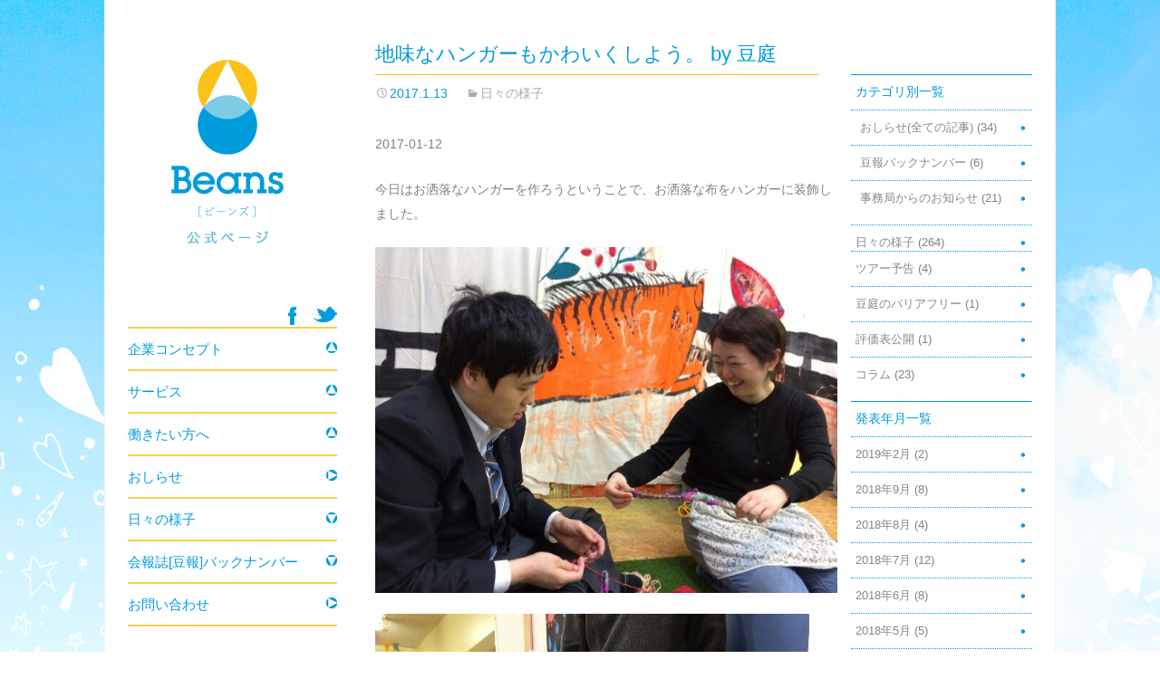

--- FILE ---
content_type: text/html; charset=UTF-8
request_url: http://beanshelper.jp/pickup/post_1289.html
body_size: 7775
content:
<!DOCTYPE html>
<!--[if IE 7]>
<html class="ie ie7" lang="ja">
<![endif]-->
<!--[if IE 8]>
<html class="ie ie8" lang="ja">
<![endif]-->
<!--[if !(IE 7) | !(IE 8)  ]><!-->
<html lang="ja">
<!--<![endif]-->
<head>
	<meta charset="UTF-8">
<meta name="viewport" content="width=device-width,initial-scale=1.0" />
	<!--<meta name="viewport" content="width=device-width">-->
	<!--<meta name="viewport" content="width=device-width, initial-scale=1.0" />-->
	<title>地味なハンガーもかわいくしよう。   by    豆庭 | 一般社団法人ビーンズ / 公式ページ</title>
	<link rel="profile" href="http://gmpg.org/xfn/11">
	<link rel="pingback" href="http://beanshelper.jp/xmlrpc.php">
	<!--[if lt IE 9]>
	<script src="http://beanshelper.jp/wp-content/themes/beanshelper/js/html5.js"></script>
	<![endif]-->
	
<!-- All in One SEO Pack 3.1 by Michael Torbert of Semper Fi Web Design[450,505] -->
<meta name="description"  content="2017-01-12 今日はお洒落なハンガーを作ろうということで、お洒落な布をハンガーに装飾しました。 皆各々のカワイイハンガーをつくりました。 女子力が問われますね笑 最後はキレイに掃除しましょう。 ＋─＋─＋─＋─＋─＋─＋─＋─＋─＋─＋─＋─＋─＋─＋─＋─ ものづくり x 就労継続支援" />

<link rel="canonical" href="http://beanshelper.jp/pickup/post_1289.html" />
<!-- All in One SEO Pack -->
<link rel='dns-prefetch' href='//fonts.googleapis.com' />
<link rel='dns-prefetch' href='//s.w.org' />
<link rel="alternate" type="application/rss+xml" title="一般社団法人ビーンズ / 公式ページ &raquo; フィード" href="http://beanshelper.jp/feed" />
<link rel="alternate" type="application/rss+xml" title="一般社団法人ビーンズ / 公式ページ &raquo; コメントフィード" href="http://beanshelper.jp/comments/feed" />
		<script type="text/javascript">
			window._wpemojiSettings = {"baseUrl":"https:\/\/s.w.org\/images\/core\/emoji\/11\/72x72\/","ext":".png","svgUrl":"https:\/\/s.w.org\/images\/core\/emoji\/11\/svg\/","svgExt":".svg","source":{"concatemoji":"http:\/\/beanshelper.jp\/wp-includes\/js\/wp-emoji-release.min.js?ver=4.9.26"}};
			!function(e,a,t){var n,r,o,i=a.createElement("canvas"),p=i.getContext&&i.getContext("2d");function s(e,t){var a=String.fromCharCode;p.clearRect(0,0,i.width,i.height),p.fillText(a.apply(this,e),0,0);e=i.toDataURL();return p.clearRect(0,0,i.width,i.height),p.fillText(a.apply(this,t),0,0),e===i.toDataURL()}function c(e){var t=a.createElement("script");t.src=e,t.defer=t.type="text/javascript",a.getElementsByTagName("head")[0].appendChild(t)}for(o=Array("flag","emoji"),t.supports={everything:!0,everythingExceptFlag:!0},r=0;r<o.length;r++)t.supports[o[r]]=function(e){if(!p||!p.fillText)return!1;switch(p.textBaseline="top",p.font="600 32px Arial",e){case"flag":return s([55356,56826,55356,56819],[55356,56826,8203,55356,56819])?!1:!s([55356,57332,56128,56423,56128,56418,56128,56421,56128,56430,56128,56423,56128,56447],[55356,57332,8203,56128,56423,8203,56128,56418,8203,56128,56421,8203,56128,56430,8203,56128,56423,8203,56128,56447]);case"emoji":return!s([55358,56760,9792,65039],[55358,56760,8203,9792,65039])}return!1}(o[r]),t.supports.everything=t.supports.everything&&t.supports[o[r]],"flag"!==o[r]&&(t.supports.everythingExceptFlag=t.supports.everythingExceptFlag&&t.supports[o[r]]);t.supports.everythingExceptFlag=t.supports.everythingExceptFlag&&!t.supports.flag,t.DOMReady=!1,t.readyCallback=function(){t.DOMReady=!0},t.supports.everything||(n=function(){t.readyCallback()},a.addEventListener?(a.addEventListener("DOMContentLoaded",n,!1),e.addEventListener("load",n,!1)):(e.attachEvent("onload",n),a.attachEvent("onreadystatechange",function(){"complete"===a.readyState&&t.readyCallback()})),(n=t.source||{}).concatemoji?c(n.concatemoji):n.wpemoji&&n.twemoji&&(c(n.twemoji),c(n.wpemoji)))}(window,document,window._wpemojiSettings);
		</script>
		<style type="text/css">
img.wp-smiley,
img.emoji {
	display: inline !important;
	border: none !important;
	box-shadow: none !important;
	height: 1em !important;
	width: 1em !important;
	margin: 0 .07em !important;
	vertical-align: -0.1em !important;
	background: none !important;
	padding: 0 !important;
}
</style>
<link rel='stylesheet' id='contact-form-7-css'  href='http://beanshelper.jp/wp-content/plugins/contact-form-7/includes/css/styles.css?ver=5.1.3' type='text/css' media='all' />
<link rel='stylesheet' id='easingslider-css'  href='http://beanshelper.jp/wp-content/plugins/easing-slider/assets/css/public.min.css?ver=3.0.8' type='text/css' media='all' />
<link rel='stylesheet' id='twentythirteen-fonts-css'  href='//fonts.googleapis.com/css?family=Source+Sans+Pro%3A300%2C400%2C700%2C300italic%2C400italic%2C700italic%7CBitter%3A400%2C700&#038;subset=latin%2Clatin-ext' type='text/css' media='all' />
<link rel='stylesheet' id='genericons-css'  href='http://beanshelper.jp/wp-content/themes/beanshelper/fonts/genericons.css?ver=2.09' type='text/css' media='all' />
<link rel='stylesheet' id='twentythirteen-style-css'  href='http://beanshelper.jp/wp-content/themes/beanshelper/style.css?ver=2013-07-18' type='text/css' media='all' />
<!--[if lt IE 9]>
<link rel='stylesheet' id='twentythirteen-ie-css'  href='http://beanshelper.jp/wp-content/themes/beanshelper/css/ie.css?ver=2013-07-18' type='text/css' media='all' />
<![endif]-->
<script type='text/javascript' src='http://beanshelper.jp/wp-includes/js/jquery/jquery.js?ver=1.12.4'></script>
<script type='text/javascript' src='http://beanshelper.jp/wp-includes/js/jquery/jquery-migrate.min.js?ver=1.4.1'></script>
<script type='text/javascript' src='http://beanshelper.jp/wp-content/plugins/easing-slider/assets/js/public.min.js?ver=3.0.8'></script>
<link rel='https://api.w.org/' href='http://beanshelper.jp/wp-json/' />
<link rel="EditURI" type="application/rsd+xml" title="RSD" href="http://beanshelper.jp/xmlrpc.php?rsd" />
<link rel="wlwmanifest" type="application/wlwmanifest+xml" href="http://beanshelper.jp/wp-includes/wlwmanifest.xml" /> 
<link rel='prev' title='遅ればせながら   by     TENTONE' href='http://beanshelper.jp/pickup/post_1282.html' />
<link rel='next' title='粘土はこねてるだけでも気持ちいいんです。   by      豆庭' href='http://beanshelper.jp/pickup/post_1286.html' />
<meta name="generator" content="WordPress 4.9.26" />
<link rel='shortlink' href='http://beanshelper.jp/?p=1289' />
<link rel="alternate" type="application/json+oembed" href="http://beanshelper.jp/wp-json/oembed/1.0/embed?url=http%3A%2F%2Fbeanshelper.jp%2Fpickup%2Fpost_1289.html" />
<link rel="alternate" type="text/xml+oembed" href="http://beanshelper.jp/wp-json/oembed/1.0/embed?url=http%3A%2F%2Fbeanshelper.jp%2Fpickup%2Fpost_1289.html&#038;format=xml" />
<!-- HeadSpace SEO 3.6.41 by John Godley - urbangiraffe.com -->
<!-- HeadSpace -->
	<style type="text/css" id="twentythirteen-header-css">
			.site-header {
			background: url(http://beanshelper.jp/wp-content/themes/beanshelper/images/headers/circle.png) no-repeat scroll top;
			background-size: 1600px auto;
		}
		</style>
	
	<link rel="stylesheet" href="/wp-js/jquery.bxslider/jquery.bxslider.css" type="text/css" media="all">
	<script src="/wp-js/jquery.bxslider/jquery.bxslider.min.js"></script>
	<script src="/wp-js/jquery.cookie.js"></script>

	<link rel="shortcut icon" href="/wp-images/favicon.ico" >


<script type="text/javascript">
jQuery(function(){
	jQuery('a[href=#]').click(function(){
		return false;
	})
});
</script>

<script type="text/javascript">
  (function(i,s,o,g,r,a,m){i['GoogleAnalyticsObject']=r;i[r]=i[r]||function(){
  (i[r].q=i[r].q||[]).push(arguments)},i[r].l=1*new Date();a=s.createElement(o),
  m=s.getElementsByTagName(o)[0];a.async=1;a.src=g;m.parentNode.insertBefore(a,m)
  })(window,document,'script','//www.google-analytics.com/analytics.js','ga');

  ga('create', 'UA-46300422-1', 'beanshelper.jp');
  ga('send', 'pageview');

</script>


</head>

<body class="post-template-default single single-post postid-1289 single-format-standard single-author sidebar">
	<div id="page" class="hfeed site">
		<header id="masthead" class="site-header" role="banner">
			<a href="http://beanshelper.jp/" title="一般社団法人ビーンズ / 公式ページ" rel="home"><h1 class="site-title">一般社団法人ビーンズ / 公式ページ</h1></a>


			<div class="sns_links">
				<ul>
					<li class="facebook"><a target="_blank" href="https://www.facebook.com/beanshelper">facebook</a></li>
					<li class="twitter"><a target="_blank" href="https://twitter.com/beanshelper">twitter</a></li>
				</ul>
			</div>


		</header><!-- #masthead -->

		<div id="main" class="site-main">

	<div id="primary" class="content-area">
		<div id="content" class="site-content" role="main">

						
				
<article id="post-1289" class="post-1289 post type-post status-publish format-standard hentry category-pickup">
	<header class="entry-header">
		
				<h1 class="entry-title">地味なハンガーもかわいくしよう。   by    豆庭</h1>
		
		<div class="entry-meta">
			<span class="date"><a href="http://beanshelper.jp/pickup/post_1289.html" title="地味なハンガーもかわいくしよう。   by    豆庭 へのパーマリンク" rel="bookmark"><time class="entry-date" datetime="2017-01-13T10:00:31+00:00">2017.1.13</time></a></span><span class="categories-links"><a href="http://beanshelper.jp/category/pickup" rel="category tag">日々の様子</a></span><span class="author vcard"><a class="url fn n" href="http://beanshelper.jp/author/admin" title="admin の投稿をすべて表示" rel="author">admin</a></span>					</div><!-- .entry-meta -->
	</header><!-- .entry-header -->

		<div class="entry-content">
		<p>2017-01-12</p>
<div>
<p>今日はお洒落なハンガーを作ろうということで、お洒落な布をハンガーに装飾しました。</p>
<p><img title="f:id:beans_mame-niwa:20170112234557j:image" alt="f:id:beans_mame-niwa:20170112234557j:image" src="https://cdn-ak.f.st-hatena.com/images/fotolife/b/beans_mame-niwa/20170112/20170112234557.jpg" /></p>
<p><img title="f:id:beans_mame-niwa:20170112234713j:image" alt="f:id:beans_mame-niwa:20170112234713j:image" src="https://cdn-ak.f.st-hatena.com/images/fotolife/b/beans_mame-niwa/20170112/20170112234713.jpg" /> 皆各々のカワイイハンガーをつくりました。 <img title="f:id:beans_mame-niwa:20170112234640j:image" alt="f:id:beans_mame-niwa:20170112234640j:image" src="https://cdn-ak.f.st-hatena.com/images/fotolife/b/beans_mame-niwa/20170112/20170112234640.jpg" /> <strong>女子力</strong>が問われますね笑</p>
<p><img title="f:id:beans_mame-niwa:20170112234929j:image" alt="f:id:beans_mame-niwa:20170112234929j:image" src="https://cdn-ak.f.st-hatena.com/images/fotolife/b/beans_mame-niwa/20170112/20170112234929.jpg" /> 最後はキレイに掃除しましょう。</p>
<p>＋─＋─＋─＋─＋─＋─＋─＋─＋─＋─＋─＋─＋─＋─＋─＋─</p>
<p>ものづくり x 就労継続支援 TENTONE（テントーン）<br />
<a href="http://tentone.tokyo/">http://tentone.tokyo</a></p>
<p>体験会・見学会随時開催中です♪</p>
<p>日々の活動はこちら♪(blog)<br />
<a href="https://note.mu/tentone1001">https://note.mu/tentone1001</a></p>
<p>===============</p>
<p>障害児が無料で通える習い事教室 ATTA/豆庭<br />
<a href="http://beans-mame-niwa.hateblo.jp/">http://beans-mame-niwa.hateblo.jp</a></p>
<p>週末ユニバーサル体験 チームガイド<br />
<a href="http://ameblo.jp/beanshelper/">http://ameblo.jp/beanshelper/</a></p>
<p>===============</p>
<p><a href="http://d.hatena.ne.jp/keyword/%B0%EC%C8%CC%BC%D2%C3%C4%CB%A1%BF%CD">一般社団法人</a>ビーンズ<br />
<a href="http://beanshelper.jp/">http://beanshelper.jp</a></p>
<p>ビーンズは&#8221;Hello,Universe.&#8221;をテーマに、<a href="http://d.hatena.ne.jp/keyword/%BE%E3%A4%AC%A4%A4%BC%D4">障がい者</a>ｘ関わりの無い一般の人を 結びつけるための様々な事業を展開しています。</p>
<p>移動支援・放課後等デイ・児童発達支援（<a href="http://d.hatena.ne.jp/keyword/%B2%BB%B3%DA%CE%C5%CB%A1">音楽療法</a>）</p>
<p>〒151-0072 東京都渋谷区幡ヶ谷1-8-4 リッツパラシオ202<br />
TEL: 03-6383-3101 FAX: 03-6740-7920</p>
<p>＋─＋─＋─＋─＋─＋─＋─＋─＋─＋─＋─＋─＋─＋─＋─＋─</p>
</div>
				<div class="content_underline"></div>
	</div><!-- .entry-content -->
	
	<footer class="entry-meta">

			</footer><!-- .entry-meta -->
</article><!-- #post -->
					<nav class="navigation post-navigation" role="navigation">
		<h1 class="screen-reader-text">投稿ナビゲーション</h1>
		<div class="nav-links">

			<a href="http://beanshelper.jp/pickup/post_1282.html" rel="prev"><span class="meta-nav prev">&larr;</span> 遅ればせながら   by     TENTONE</a>			<a href="http://beanshelper.jp/pickup/post_1286.html" rel="next">粘土はこねてるだけでも気持ちいいんです。   by      豆庭 <span class="meta-nav next">&rarr;</span></a>
		</div><!-- .nav-links -->
	</nav><!-- .navigation -->
	
			
		</div><!-- #content -->

		<div id="sidebar_right">
				<div id="secondary" class="sidebar-container" role="complementary">
		<div class="widget-area">
			<aside id="mycategoryorder-2" class="widget widget_mycategoryorder"><h3 class="widget-title">カテゴリ別一覧</h3>		<ul>
			<li class="cat-item cat-item-3"><a href="http://beanshelper.jp/category/information" >おしらせ(全ての記事)</a> (34)
<ul class='children'>
	<li class="cat-item cat-item-11"><a href="http://beanshelper.jp/category/information/mamehou" >豆報バックナンバー</a> (6)
</li>
	<li class="cat-item cat-item-8"><a href="http://beanshelper.jp/category/information/news" >事務局からのお知らせ</a> (21)
</li>
</ul>
</li>
	<li class="cat-item cat-item-13"><a href="http://beanshelper.jp/category/pickup" >日々の様子</a> (264)
<ul class='children'>
	<li class="cat-item cat-item-9"><a href="http://beanshelper.jp/category/pickup/tour" >ツアー予告</a> (4)
</li>
	<li class="cat-item cat-item-15"><a href="http://beanshelper.jp/category/pickup/barrier_free" >豆庭のバリアフリー</a> (1)
</li>
	<li class="cat-item cat-item-16"><a href="http://beanshelper.jp/category/pickup/hyouka" >評価表公開</a> (1)
</li>
	<li class="cat-item cat-item-7"><a href="http://beanshelper.jp/category/pickup/diary" >コラム</a> (23)
</li>
</ul>
</li>
		</ul>
		</aside><aside id="archives-2" class="widget widget_archive"><h3 class="widget-title">発表年月一覧</h3>		<ul>
			<li><a href='http://beanshelper.jp/date/2019/02'>2019年2月</a>&nbsp;(2)</li>
	<li><a href='http://beanshelper.jp/date/2018/09'>2018年9月</a>&nbsp;(8)</li>
	<li><a href='http://beanshelper.jp/date/2018/08'>2018年8月</a>&nbsp;(4)</li>
	<li><a href='http://beanshelper.jp/date/2018/07'>2018年7月</a>&nbsp;(12)</li>
	<li><a href='http://beanshelper.jp/date/2018/06'>2018年6月</a>&nbsp;(8)</li>
	<li><a href='http://beanshelper.jp/date/2018/05'>2018年5月</a>&nbsp;(5)</li>
	<li><a href='http://beanshelper.jp/date/2018/04'>2018年4月</a>&nbsp;(3)</li>
	<li><a href='http://beanshelper.jp/date/2018/03'>2018年3月</a>&nbsp;(6)</li>
	<li><a href='http://beanshelper.jp/date/2018/02'>2018年2月</a>&nbsp;(3)</li>
	<li><a href='http://beanshelper.jp/date/2018/01'>2018年1月</a>&nbsp;(3)</li>
	<li><a href='http://beanshelper.jp/date/2017/12'>2017年12月</a>&nbsp;(5)</li>
	<li><a href='http://beanshelper.jp/date/2017/11'>2017年11月</a>&nbsp;(4)</li>
	<li><a href='http://beanshelper.jp/date/2017/10'>2017年10月</a>&nbsp;(2)</li>
	<li><a href='http://beanshelper.jp/date/2017/07'>2017年7月</a>&nbsp;(11)</li>
	<li><a href='http://beanshelper.jp/date/2017/06'>2017年6月</a>&nbsp;(15)</li>
	<li><a href='http://beanshelper.jp/date/2017/05'>2017年5月</a>&nbsp;(27)</li>
	<li><a href='http://beanshelper.jp/date/2017/04'>2017年4月</a>&nbsp;(8)</li>
	<li><a href='http://beanshelper.jp/date/2017/02'>2017年2月</a>&nbsp;(6)</li>
	<li><a href='http://beanshelper.jp/date/2017/01'>2017年1月</a>&nbsp;(24)</li>
	<li><a href='http://beanshelper.jp/date/2016/12'>2016年12月</a>&nbsp;(36)</li>
	<li><a href='http://beanshelper.jp/date/2016/11'>2016年11月</a>&nbsp;(35)</li>
	<li><a href='http://beanshelper.jp/date/2016/10'>2016年10月</a>&nbsp;(51)</li>
	<li><a href='http://beanshelper.jp/date/2016/09'>2016年9月</a>&nbsp;(25)</li>
	<li><a href='http://beanshelper.jp/date/2016/06'>2016年6月</a>&nbsp;(1)</li>
	<li><a href='http://beanshelper.jp/date/2016/04'>2016年4月</a>&nbsp;(1)</li>
	<li><a href='http://beanshelper.jp/date/2015/11'>2015年11月</a>&nbsp;(2)</li>
	<li><a href='http://beanshelper.jp/date/2015/10'>2015年10月</a>&nbsp;(1)</li>
	<li><a href='http://beanshelper.jp/date/2015/05'>2015年5月</a>&nbsp;(1)</li>
	<li><a href='http://beanshelper.jp/date/2015/02'>2015年2月</a>&nbsp;(1)</li>
	<li><a href='http://beanshelper.jp/date/2014/07'>2014年7月</a>&nbsp;(1)</li>
	<li><a href='http://beanshelper.jp/date/2014/06'>2014年6月</a>&nbsp;(2)</li>
	<li><a href='http://beanshelper.jp/date/2014/03'>2014年3月</a>&nbsp;(5)</li>
	<li><a href='http://beanshelper.jp/date/2014/02'>2014年2月</a>&nbsp;(6)</li>
	<li><a href='http://beanshelper.jp/date/2014/01'>2014年1月</a>&nbsp;(14)</li>
	<li><a href='http://beanshelper.jp/date/2013/12'>2013年12月</a>&nbsp;(7)</li>
		</ul>
		</aside><aside id="categories-2" class="widget widget_categories"><h3 class="widget-title">カテゴリー</h3>		<ul>
	<li class="cat-item cat-item-3"><a href="http://beanshelper.jp/category/information" >おしらせ(全ての記事)</a>
</li>
	<li class="cat-item cat-item-1"><a href="http://beanshelper.jp/category/%e3%81%9d%e3%81%ae%e4%bb%96" >その他</a>
</li>
	<li class="cat-item cat-item-7"><a href="http://beanshelper.jp/category/pickup/diary" >コラム</a>
</li>
	<li class="cat-item cat-item-9"><a href="http://beanshelper.jp/category/pickup/tour" >ツアー予告</a>
</li>
	<li class="cat-item cat-item-8"><a href="http://beanshelper.jp/category/information/news" >事務局からのお知らせ</a>
</li>
	<li class="cat-item cat-item-13"><a href="http://beanshelper.jp/category/pickup" >日々の様子</a>
</li>
	<li class="cat-item cat-item-16"><a href="http://beanshelper.jp/category/pickup/hyouka" >評価表公開</a>
</li>
	<li class="cat-item cat-item-11"><a href="http://beanshelper.jp/category/information/mamehou" >豆報バックナンバー</a>
</li>
	<li class="cat-item cat-item-15"><a href="http://beanshelper.jp/category/pickup/barrier_free" >豆庭のバリアフリー</a>
</li>
		</ul>
</aside>		</div><!-- .widget-area -->
	</div><!-- #secondary -->
		</div>

	</div><!-- #primary -->

	<div id="tertiary" class="sidebar-container" role="complementary">
		<div class="sidebar-inner">
			<div>
				<h1 class="logo"><a href="http://beanshelper.jp/">Beans 障がい者ヘルパー</a></h1>
			</div>
			<div class="sns_links">
				<ul>
					<li class="facebook"><a target="_blank" href="https://www.facebook.com/beanshelper">facebook</a></li>
					<li class="twitter"><a target="_blank" href="https://twitter.com/beanshelper">twitter</a></li>
				</ul>
			</div>

			<div id="navbar" class="navbar">
				<nav id="site-navigation" class="navigation main-navigation" role="navigation">
					<h3 class="menu-toggle">メニュー</h3>
					<a class="screen-reader-text skip-link" href="#content" title="コンテンツへ移動">コンテンツへ移動</a>
					<div class="menu-%e3%82%b0%e3%83%ad%e3%83%bc%e3%83%90%e3%83%ab%e3%83%8a%e3%83%93-container"><ul id="menu-%e3%82%b0%e3%83%ad%e3%83%bc%e3%83%90%e3%83%ab%e3%83%8a%e3%83%93" class="nav-menu"><li id="menu-item-217" class="menu-item menu-item-type-custom menu-item-object-custom menu-item-has-children menu-item-217"><a>企業コンセプト</a>
<ul class="sub-menu">
	<li id="menu-item-211" class="menu-item menu-item-type-post_type menu-item-object-page menu-item-211"><a href="http://beanshelper.jp/aboutus/philosophy">企業理念</a></li>
	<li id="menu-item-212" class="menu-item menu-item-type-post_type menu-item-object-page menu-item-212"><a href="http://beanshelper.jp/aboutus/summary">会社概要</a></li>
	<li id="menu-item-465" class="menu-item menu-item-type-post_type menu-item-object-page menu-item-465"><a href="http://beanshelper.jp/aboutus/interview">代表インタビュー</a></li>
</ul>
</li>
<li id="menu-item-218" class="menu-item menu-item-type-custom menu-item-object-custom menu-item-has-children menu-item-218"><a>サービス</a>
<ul class="sub-menu">
	<li id="menu-item-749" class="menu-item menu-item-type-post_type menu-item-object-page menu-item-749"><a href="http://beanshelper.jp/mame-niwa">放課後等デイサービス「豆庭」</a></li>
	<li id="menu-item-754" class="menu-item menu-item-type-custom menu-item-object-custom menu-item-754"><a href="http://tentone.tokyo">就労継続支援「TEN TONE」</a></li>
	<li id="menu-item-1788" class="menu-item menu-item-type-custom menu-item-object-custom menu-item-1788"><a href="https://sgroasters.jp/">SOCIAL GOOD ROASTERS 千代田</a></li>
</ul>
</li>
<li id="menu-item-219" class="menu-item menu-item-type-custom menu-item-object-custom menu-item-has-children menu-item-219"><a>働きたい方へ</a>
<ul class="sub-menu">
	<li id="menu-item-208" class="menu-item menu-item-type-post_type menu-item-object-page menu-item-208"><a href="http://beanshelper.jp/recruit/outline-3">アルバイト募集</a></li>
	<li id="menu-item-209" class="menu-item menu-item-type-post_type menu-item-object-page menu-item-209"><a href="http://beanshelper.jp/recruit/outline-2">社員として働きたい方</a></li>
</ul>
</li>
<li id="menu-item-215" class="menu-item menu-item-type-custom menu-item-object-custom menu-item-215"><a href="/information">おしらせ</a></li>
<li id="menu-item-796" class="menu-item menu-item-type-custom menu-item-object-custom menu-item-796"><a href="http://beanshelper.jp/category/pickup">日々の様子</a></li>
<li id="menu-item-767" class="menu-item menu-item-type-custom menu-item-object-custom menu-item-767"><a href="http://beanshelper.jp/information/mamehou/">会報誌[豆報]バックナンバー</a></li>
<li id="menu-item-216" class="menu-item menu-item-type-post_type menu-item-object-page menu-item-216"><a href="http://beanshelper.jp/contact">お問い合わせ</a></li>
</ul></div>				</nav><!-- #site-navigation -->
			</div><!-- #navbar -->

			<div class="widget-area">
							</div><!-- .widget-area -->

			<div class="widget-area">
				<aside id="text-2" class="widget widget_text">			<div class="textwidget"><ul>

<!--Banner-->
<li><a href="/mame-niwa/"><img src="/wp-content/uploads/2016/07/mameniwa-btn_logo.png" alt=""></a></li>
<!--Banner End-->

<!--Banner-->
<li style="margin-top:10px;"><a href="http://tentone.tokyo/" target="_blank"><img src="/wp-content/uploads/2016/09/bnr_tentone.png" alt=""></a></li>
<!--Banner End-->

<!--Banner-->
<li style="margin-top:10px;"><a href="https://sgroasters.jp/" target="_blank"><img src="/wp-content/uploads/2018/11/bnr_sgr.png" alt=""></a></li>
<!--Banner End-->

</ul></div>
		</aside>			</div><!-- .widget-area -->

		</div><!-- .sidebar-inner -->
	</div><!-- #tertiary -->

			<div class="clearfix"></div>
		</div><!-- #main -->


		<footer id="colophon" class="site-footer" role="contentinfo">

			<div class="site-info">
				<div class="left">
					<div>
						<ul class="menu">
							<li><a href="/info/service">障がい者ヘルパーサービスについて</a></li>
							<li><a href="/info/howto">サービス利用の方法</a></li>
							<li><a href="/aboutus/summary">会社の概要</a></li>
							<li><a href="/recruit/outline-2">募集要項</a></li>
							<li><a href="/news/">おしらせ</a></li>
							<li><a href="/contact">お問い合わせ</a></li>
						</ul>
					</div>
					<div class="site">
						<ul>
							<li>内閣府 地域社会雇用創造事業　事業番号：1311300659</li>
						</ul>
						<div class="copy">Copyright &copy; 2026 Beans. All Rights Reserved.</div>
					</div>
				</div>
				<div class="right">
					<div class="logo"><a href="http://beanshelper.jp/">Beans障がい者ヘルパー</a></div>
				</div>
				<div class="clearfix"></div>
								
			</div><!-- .site-info -->
		</footer><!-- #colophon -->
	</div><!-- #page -->

	<script type='text/javascript'>
/* <![CDATA[ */
var wpcf7 = {"apiSettings":{"root":"http:\/\/beanshelper.jp\/wp-json\/contact-form-7\/v1","namespace":"contact-form-7\/v1"}};
/* ]]> */
</script>
<script type='text/javascript' src='http://beanshelper.jp/wp-content/plugins/contact-form-7/includes/js/scripts.js?ver=5.1.3'></script>
<script type='text/javascript' src='http://beanshelper.jp/wp-includes/js/imagesloaded.min.js?ver=3.2.0'></script>
<script type='text/javascript' src='http://beanshelper.jp/wp-includes/js/masonry.min.js?ver=3.3.2'></script>
<script type='text/javascript' src='http://beanshelper.jp/wp-includes/js/jquery/jquery.masonry.min.js?ver=3.1.2b'></script>
<script type='text/javascript' src='http://beanshelper.jp/wp-content/themes/beanshelper/js/functions.js?ver=2013-07-18'></script>
<script type='text/javascript' src='http://beanshelper.jp/wp-includes/js/wp-embed.min.js?ver=4.9.26'></script>

</body>
</html>

--- FILE ---
content_type: text/css
request_url: http://beanshelper.jp/wp-content/themes/beanshelper/style.css?ver=2013-07-18
body_size: 17715
content:
/*
Theme Name: Twenty Thirteen
Theme URI: http://wordpress.org/themes/twentythirteen
Author: the WordPress team
Author URI: http://wordpress.org/
Description: The 2013 theme for WordPress takes us back to the blog, featuring a full range of post formats, each displayed beautifully in their own unique way. Design details abound, starting with a vibrant color scheme and matching header images, beautiful typography and icons, and a flexible layout that looks great on any device, big or small.
Version: 1.0
License: GNU General Public License v2 or later
License URI: http://www.gnu.org/licenses/gpl-2.0.html
Tags: black, brown, orange, tan, white, yellow, light, one-column, two-columns, right-sidebar, flexible-width, custom-header, custom-menu, editor-style, featured-images, microformats, post-formats, rtl-language-support, sticky-post, translation-ready
Text Domain: twentythirteen

This theme, like WordPress, is licensed under the GPL.
Use it to make something cool, have fun, and share what you've learned with others.
*/


/**
 * Table of Contents:
 *
 * 1.0 - Reset
 * 2.0 - Repeatable Patterns
 * 3.0 - Basic Structure
 * 4.0 - Header
 *   4.1 - Site Header
 *   4.2 - Navigation
 * 5.0 - Content
 *   5.1 - Entry Header
 *   5.2 - Entry Meta
 *   5.3 - Entry Content
 *   5.4 - Galleries
 *   5.5 - Post Formats
 *   5.6 - Attachments
 *   5.7 - Post/Paging Navigation
 *   5.8 - Author Bio
 *   5.9 - Archives
 *   5.10 - Search Results/No posts
 *   5.11 - 404
 *   5.12 - Comments
 *   5.13 - Multisite
 * 6.0 - Sidebar
 *   6.1 - Widgets
 * 7.0 - Footer
 * 8.0 - Media Queries
 * 9.0 - Print
 * ----------------------------------------------------------------------------
 */


/**
 * 1.0 Reset
 *
 * Modified from Normalize.css to provide cross-browser consistency and a smart
 * default styling of HTML elements.
 *
 * @see http://git.io/normalize
 * ----------------------------------------------------------------------------
 */

* {
	-webkit-box-sizing: border-box;
	-moz-box-sizing:    border-box;
	box-sizing:         border-box;
}

article,
aside,
details,
figcaption,
figure,
footer,
header,
nav,
section,
summary {
	display: block;
}

audio,
canvas,
video {
	display: inline-block;
}

audio:not([controls]) {
	display: none;
	height: 0;
}

[hidden] {
	display: none;
}

html {
	font-size: 100%;
	overflow-y: scroll;
	-webkit-text-size-adjust: 100%;
	-ms-text-size-adjust: 100%;
}

html,
button,
input,
select,
textarea {
	font-family: "Source Sans Pro", Helvetica, sans-serif;
}

body {
	margin: 0;
}

a {
	color: #009cdb;
	text-decoration: none;
}

a:visited {
	color: #009cdb;
}

a:focus {
	outline: thin dotted;
outline: none;
}

a:active,
a:hover {
	color: #f9b700;
	color: #fac117;
	outline: 0;
}

a:hover {
	text-decoration: none;
}

h1,
h2,
h3,
h4,
h5,
h6 {
	clear: both;
	font-family: Bitter, Georgia, serif;
	line-height: 1.3;
}

h1 {
	font-size: 48px;
	margin: 33px 0;
}

h2 {
	font-size: 30px;
	margin: 25px 0;
}

h3 {
	font-size: 22px;
	margin: 22px 0;
}

h4 {
	font-size: 20px;
	margin: 25px 0;
}

h5 {
	font-size: 18px;
	margin: 30px 0;
}

h6 {
	font-size: 16px;
	margin: 36px 0;
}

address {
	font-style: italic;
	margin: 0 0 24px;
}

abbr[title] {
	border-bottom: 1px dotted;
}

b,
strong {
	font-weight: bold;
}

dfn {
	font-style: italic;
}

mark {
	background: #ff0;
	color: #000;
}

p {
	margin: 0 0 24px;
}

code,
kbd,
pre,
samp {
	font-family: monospace, serif;
	font-size: 14px;
	-webkit-hyphens: none;
	-moz-hyphens:    none;
	-ms-hyphens:     none;
	hyphens:         none;
}

pre {
	background: #f5f5f5;
	color: #666;
	font-family: monospace;
	font-size: 14px;
	margin: 20px 0;
	overflow: auto;
	padding: 20px;
	white-space: pre;
	white-space: pre-wrap;
	word-wrap: break-word;
}

blockquote,
q {
	-webkit-hyphens: none;
	-moz-hyphens:    none;
	-ms-hyphens:     none;
	hyphens:         none;
	quotes: none;
}

blockquote:before,
blockquote:after,
q:before,
q:after {
	content: "";
	content: none;
}

blockquote {
	font-size: 18px;
	font-style: italic;
	font-weight: 300;
	margin: 24px 40px;
}

blockquote blockquote {
	margin-right: 0;
}

blockquote cite,
blockquote small {
	font-size: 14px;
	font-weight: normal;
	text-transform: uppercase;
}

blockquote em,
blockquote i {
	font-style: normal;
	font-weight: 300;
}

blockquote strong,
blockquote b {
	font-weight: 400;
}

small {
	font-size: smaller;
}

sub,
sup {
	font-size: 75%;
	line-height: 0;
	position: relative;
	vertical-align: baseline;
}

sup {
	top: -0.5em;
}

sub {
	bottom: -0.25em;
}

dl {
	margin: 0 20px;
}

dt {
	font-weight: bold;
}

dd {
	margin: 0 0 20px;
}

menu,
ol,
ul {
	margin: 16px 0;
	padding: 0 0 0 40px;
}

ul {
	list-style-type: square;
}

nav ul,
nav ol {
	list-style: none;
	list-style-image: none;
}

li > ul,
li > ol {
	margin: 0;
}

img {
	-ms-interpolation-mode: bicubic;
	border: 0;
	vertical-align: middle;
}

svg:not(:root) {
	overflow: hidden;
}

figure {
	margin: 0;
}

form {
	margin: 0;
}

fieldset {
	border: 1px solid #c0c0c0;
	margin: 0 2px;
	padding: 0.35em 0.625em 0.75em;
}

legend {
	border: 0;
	padding: 0;
	white-space: normal;
}

button,
input,
select,
textarea {
	font-size: 100%;
	margin: 0;
	max-width: 100%;
	vertical-align: baseline;
}

button,
input {
	line-height: normal;
}

button,
html input[type="button"],
input[type="reset"],
input[type="submit"] {
	-webkit-appearance: button;
	cursor: pointer;
}

button[disabled],
input[disabled] {
	cursor: default;
}

input[type="checkbox"],
input[type="radio"] {
	padding: 0;
}

input[type="search"] {
	-webkit-appearance: textfield;
	padding-right: 2px; /* Don't cut off the webkit search cancel button */
	width: 270px;
}

input[type="search"]::-webkit-search-decoration {
	-webkit-appearance: none;
}

button::-moz-focus-inner,
input::-moz-focus-inner {
	border: 0;
	padding: 0;
}

textarea {
	overflow: auto;
	vertical-align: top;
}

table {
	border-bottom: 1px solid #ededed;
	border-collapse: collapse;
	border-spacing: 0;
	font-size: 14px;
	line-height: 2;
	margin: 0 0 20px;
	width: 100%;
}

caption,
th,
td {
	font-weight: normal;
	text-align: left;
}

caption {
	font-size: 16px;
	margin: 20px 0;
}

th {
	font-weight: bold;
	text-transform: uppercase;
}

td {
	border-top: 1px solid #ededed;
	padding: 6px 10px 6px 0;
}

del {
	color: #333;
}

ins {
	background: #fff9c0;
	text-decoration: none;
}

hr {
	background: url(images/dotted-line.png) repeat center top;
	background-size: 4px 4px;
	border: 0;
	height: 1px;
	margin: 0 0 24px;
}


/**
 * 2.0 Repeatable Patterns
 * ----------------------------------------------------------------------------
 */

.genericon:before,
.menu-toggle:after,
.featured-post:before,
.date a:before,
.entry-meta .author a:before,
.format-audio .entry-content:before,
.comments-link a:before,
.tags-links a:first-child:before,
.categories-links a:first-child:before,
.edit-link a:before,
.attachment .entry-title:before,
.attachment-meta:before,
.attachment-meta a:before,
.comment-awaiting-moderation:before,
.comment-reply-link:before,
.comment-reply-login:before,
.comment-reply-title small a:before,
.bypostauthor > .comment-body .fn:before,
.error404 .page-title:before {
	-webkit-font-smoothing: antialiased;
	display: inline-block;
	font: normal 16px/1 Genericons;
	vertical-align: text-bottom;
}

/* Clearing floats */
.clear:after,
.attachment .entry-header:after,
.site-footer .widget-area:after,
.entry-content:after,
.page-content:after,
.navigation:after,
.nav-links:after,
.gallery:after,
.comment-form-author:after,
.comment-form-email:after,
.comment-form-url:after,
.comment-body:after {
	clear: both;
}

.clear:before,
.clear:after,
.attachment .entry-header:before,
.attachment .entry-header:after,
.site-footer .widget-area:before,
.site-footer .widget-area:after,
.entry-content:before,
.entry-content:after,
.page-content:before,
.page-content:after,
.navigation:before,
.navigation:after,
.nav-links:before,
.nav-links:after,
.gallery:before,
.gallery:after,
.comment-form-author:before,
.comment-form-author:after,
.comment-form-email:before,
.comment-form-email:after,
.comment-form-url:before,
.comment-form-url:after,
.comment-body:before,
.comment-body:after {
	content: "";
	display: table;
}

/* Assistive text */
.screen-reader-text {
	clip: rect(1px, 1px, 1px, 1px);
	position: absolute !important;
}

.screen-reader-text:focus {
	background-color: #f1f1f1;
	border-radius: 3px;
	box-shadow: 0 0 2px 2px rgba(0, 0, 0, 0.6);
	clip: auto !important;
	color: #21759b;
	display: block;
	font-size: 14px;
	font-weight: bold;
	height: auto;
	line-height: normal;
	padding: 15px 23px 14px;
	position: absolute;
	left: 5px;
	top: 5px;
	text-decoration: none;
	width: auto;
	z-index: 100000; /* Above WP toolbar */
}

/* Form fields, general styles first. */
button,
input,
textarea {
	border: 2px solid #d4d0ba;
	font-family: inherit;
	padding: 5px;
}

input,
textarea {
	color: #141412;
}

input:focus,
textarea:focus {
	border: 2px solid #c3c0ab;
	outline: 0;
}

/* Buttons */
button,
input[type="submit"],
input[type="button"],
input[type="reset"] {
	background: #e05d22; /* Old browsers */
	background: -webkit-linear-gradient(top, #e05d22 0%, #d94412 100%); /* Chrome 10+, Safari 5.1+ */
	background:   linear-gradient(to bottom, #e05d22 0%, #d94412 100%); /* W3C */
	border: none;
	border-bottom: 3px solid #b93207;
	border-radius: 2px;
	color: #fff;
	display: inline-block;
	padding: 11px 24px 10px;
	text-decoration: none;
}

button:hover,
button:focus,
input[type="submit"]:hover,
input[type="button"]:hover,
input[type="reset"]:hover,
input[type="submit"]:focus,
input[type="button"]:focus,
input[type="reset"]:focus {
	background: #ed6a31; /* Old browsers */
	background: -webkit-linear-gradient(top, #ed6a31 0%, #e55627 100%); /* Chrome 10+, Safari 5.1+ */
	background:   linear-gradient(to bottom, #ed6a31 0%, #e55627 100%); /* W3C */
	outline: none;
}

button:active,
input[type="submit"]:active,
input[type="button"]:active,
input[type="reset"]:active {
	background: #d94412; /* Old browsers */
	background: -webkit-linear-gradient(top, #d94412 0%, #e05d22 100%); /* Chrome 10+, Safari 5.1+ */
	background:   linear-gradient(to bottom, #d94412 0%, #e05d22 100%); /* W3C */
	border: none;
	border-top: 3px solid #b93207;
	padding: 10px 24px 11px;
}

.post-password-required input[type="submit"] {
	padding: 7px 24px 4px;
	vertical-align: bottom;
}

.post-password-required input[type="submit"]:active {
	padding: 5px 24px 6px;
}

/* Placeholder text color -- selectors need to be separate to work. */
::-webkit-input-placeholder {
	color: #7d7b6d;
}

:-moz-placeholder {
	color: #7d7b6d;
}

::-moz-placeholder {
	color: #7d7b6d;
}

:-ms-input-placeholder {
	color: #7d7b6d;
}

/*
 * Responsive images
 *
 * Fluid images for posts, comments, and widgets
 */
.entry-content img,
.entry-summary img,
.comment-content img,
.widget img,
.wp-caption {
	max-width: 100%;
}

/* Make sure images with WordPress-added height and width attributes are scaled correctly. */
.entry-content img,
.entry-summary img,
.comment-content img[height],
img[class*="align"],
img[class*="wp-image-"],
img[class*="attachment-"] {
	height: auto;
}

img.size-full,
img.size-large,
img.wp-post-image {
	height: auto;
	max-width: 100%;
}

/* Make sure videos and embeds fit their containers. */
embed,
iframe,
object,
video {
	max-width: 100%;
}

/* Override the Twitter embed fixed width. */
.entry-content .twitter-tweet-rendered {
	max-width: 100% !important;
}

/* Images */
.alignleft {
	float: left;
}

.alignright {
	float: right;
}

.aligncenter {
	display: block;
	margin-left: auto;
	margin-right: auto;
}

img.alignleft {
	margin: 5px 20px 5px 0;
}

.wp-caption.alignleft {
	margin: 5px 10px 5px 0;
}

img.alignright {
	margin: 5px 0 5px 20px;
}

.wp-caption.alignright {
	margin: 5px 0 5px 10px;
}

img.aligncenter {
	margin: 5px auto;
}

img.alignnone {
	margin: 5px 0;
}

.wp-caption .wp-caption-text,
.entry-caption,
.gallery-caption {
	color: #220e10;
	font-size: 18px;
	font-style: italic;
	font-weight: 300;
}

img.wp-smiley,
.rsswidget img {
	border: 0;
	border-radius: 0;
	box-shadow: none;
	margin-bottom: 0;
	margin-top: 0;
	padding: 0;
}

.wp-caption.alignleft + ul,
.wp-caption.alignleft + ol  {
	list-style-position: inside;
}


/**
 * 3.0 Basic Structure
 * ----------------------------------------------------------------------------
 */

.site {
	background-color: #fff;
	border-left: 1px solid #f2f2f2;
	border-right: 1px solid #f2f2f2;
	margin: 0 auto;
	max-width: 1600px;
	width: 100%;
}

.site-main {
	position: relative;
}

.site-main .sidebar-container {
	height: 0;
	position: absolute;
	top: 40px;
	width: 100%;
	z-index: 1;
}

.site-main .sidebar-inner {
	margin: 0 auto;
	max-width: 1040px;
}


/**
 * 4.0 Header
 * ----------------------------------------------------------------------------
 */

/**
 * 4.1 Site Header
 * ----------------------------------------------------------------------------
 */

.site-header {
	position: relative;
}

.site-header .home-link {
	color: #141412;
	display: block;
	margin: 0 auto;
	max-width: 1080px;
	min-height: 230px;
	padding: 0 20px;
	text-decoration: none;
	width: 100%;
}

.site-header .site-title:hover {
	text-decoration: underline;
}

.site-title {
	font-size: 60px;
	font-weight: bold;
	line-height: 1;
	margin: 0;
	padding: 58px 0 10px;
}

.site-description {
	font: 300 italic 24px "Source Sans Pro", Helvetica, sans-serif;
	margin: 0;
}


/**
 * 4.2 Navigation
 * ----------------------------------------------------------------------------
 */

.main-navigation {
	clear: both;
	margin: 0 auto;
	max-width: 250px;
	min-height: 45px;
	position: relative;
}

ul.nav-menu,
div.nav-menu > ul {
	margin: 0;
	padding: 0 19px 0 0;
}

.nav-menu li {
	width:100%;
}
.nav-menu li a{
}

.nav-menu li.page-item-6{
	display: none;
}

.nav-menu li a {
	display: block;
	padding: 15px 0px;
	line-height: 1em;

	color: #019cdc;
	font-size: 105%;
	/*font-weight:bold;*/

	background-image: url(/wp-images/arrow_show.png);
	background-position: right 15px;
	background-repeat: no-repeat;
}
.nav-menu li{
	/*border-top: 2px solid #f8cf4d;*/
}	
.nav-menu li.menu-item-has-children{
	border-top: 2px solid #f8cf4d;
}	
.nav-menu li a{
	border-bottom: 2px solid #f8cf4d;
}
.nav-menu .children li{
	border: none;
}
.nav-menu .children li a{
	border: none;
}
/*
.nav-menu li.page-item-16
,.nav-menu li.page-item-51{
	border-top: 5px double #f8cf4d;
}
.nav-menu li.page-item-53{
	border-top: none;
}
*/

.nav-menu li.menu-item-215{
	border-top: 2px solid #f8cf4d;
}
.nav-menu li.menu-item-213{
	border-top: none;
}
.nav-menu li.menu-item-217 a:hover
,.nav-menu li.menu-item-218 a:hover
,.nav-menu li.menu-item-219 a:hover{
	color: #019CDC
}

.nav-menu li:hover > a,
.nav-menu li a:hover {
	/*background-color: #220e10;*/
	/*color: #fde09a;*/
}

.nav-menu .sub-menu,
.nav-menu .children {
	padding: 0;
}
.nav-menu .sub-menu li,
.nav-menu .children li {
}
.nav-menu .sub-menu li a,
.nav-menu .children li a{
	padding-left:15px;
	background-image: none;
	border-bottom: 1px dotted #f8cf4d;
	font-weight:normal;
	font-size: 100%;
}
.nav-menu .sub-menu li:last-child a,
.nav-menu .children li:last-child a{
	border-bottom: none;
}

.nav-menu .sub-menu ul,
.nav-menu .children ul {
	border-left: 0;
	left: 100%;
	top: 0;
}

ul.nav-menu ul a,
.nav-menu ul ul a {
	color: #818181;
	margin: 0;
	width: 100%;
}

ul.nav-menu ul a:hover,
.nav-menu ul ul a:hover {
	background-color: #fde09a;
	color: #888;
}

li.current-menu-item{
	background-color: #fde09a;
	color: #019CDC;
	
}

#menu-item-215 a
,#menu-item-216 a{
	background-image: url(/wp-images/arrow_side.png);
}
#menu-item-215.current-menu-item
,#menu-item-216.current-menu-item{
	background-color: inherit;
}
#menu-item-215.current-menu-item a
,#menu-item-216.current-menu-item a{
	color: #fac117;
	/*font-weight:bold;*/
}	

ul.nav-menu li:hover > ul,
.nav-menu ul li:hover > ul {
	display: block;
}

.nav-menu .children li.current_page_item > a,
.nav-menu .children li.current_page_ancestor > a,
.nav-menu .children li.current-menu-item > a,
.nav-menu .children li.current-menu-ancestor > a {
	background-color: #fde09a;
	color: #888;
}

.menu-toggle {
	display: none;
}

/* Navbar */
.navbar {
	background-color: #fff;
	margin: 0;
	max-width: 250px;
	width: 100%;
}

.site-header .search-form {
	position: absolute;
	right: 20px;
	top: 1px;
}

.site-header .search-field {
	background-color: transparent;
	background-image: url(images/search-icon.png);
	background-position: 5px center;
	background-repeat: no-repeat;
	background-size: 24px 24px;
	border: none;
	cursor: pointer;
	height: 37px;
	margin: 3px 0;
	padding: 0 0 0 34px;
	position: relative;
	-webkit-transition: width 400ms ease, background 400ms ease;
	transition:         width 400ms ease, background 400ms ease;
	width: 0;
}

.site-header .search-field:focus {
	background-color: #fff;
	border: 2px solid #c3c0ab;
	cursor: text;
	outline: 0;
	width: 230px;
}


/**
 * 5.0 Content
 * ----------------------------------------------------------------------------
 */

.hentry {
	padding: 40px 0;
}

.entry-header,
.entry-content,
.entry-summary,
.entry-meta {
	margin: 0 auto;
	/*max-width: 604px;
	width: 100%;*/
	max-width: 800px;
}

.sidebar .entry-header,
.sidebar .entry-content,
.sidebar .entry-summary,
.sidebar .entry-meta {
	max-width: 100%;
	padding: 0 20px;
}


/**
 * 5.1 Entry Header
 * ----------------------------------------------------------------------------
 */

.sidebar .entry-header .entry-meta {
	padding: 0;
}

.entry-thumbnail img {
	display: block;
	margin: 0 auto 10px;
}

.entry-header {
	margin-bottom: 30px;
}

.entry-title {
	font-weight: normal;
	margin: 0 0 5px;
}

.entry-title a {
	color: #141412;
}

.entry-title a:hover {
	color: #ea9629;
}


/**
 * 5.2 Entry Meta
 * ----------------------------------------------------------------------------
 */

.entry-meta {
	clear: both;
	font-size: 14px;
}

.entry-meta a {
	color: #bc360a;
}

.entry-meta a:hover {
	color: #bc360a;
}

.entry-meta > span {
	margin-right: 20px;
}

.entry-meta > span:last-child {
	margin-right: 0;
}

.featured-post:before {
	content: "\f308";
	margin-right: 2px;
}

.entry-meta .date a:before {
	content: "\f303";
}

.comments-link a:before {
	content: "\f300";
	margin-right: 2px;
	position: relative;
	top: -1px;
}

.entry-meta .author a:before {
	content: "\f304";
	position: relative;
	top: -1px;
}

.categories-links a:first-child:before {
	content: "\f301";
}

.tags-links a:first-child:before {
	content: "\f302";
	position: relative;
	top: -1px;
}

.edit-link a:before {
	content: "\f411";
	position: relative;
	top: -1px;
}

.single-author .entry-meta .author,
.sticky.format-standard .entry-meta .date,
.sticky.format-audio .entry-meta .date,
.sticky.format-chat .entry-meta .date,
.sticky.format-image .entry-meta .date,
.sticky.format-gallery .entry-meta .date {
	display: none;
}


/**
 * 5.3 Entry Content
 * ----------------------------------------------------------------------------
 */

.entry-content {
	-webkit-hyphens: auto;
	-moz-hyphens:    auto;
	-ms-hyphens:     auto;
	hyphens:         auto;
	word-wrap: break-word;
}

.entry-content a,
.comment-content a {
	color: #019CDC;
}

.entry-content a:hover,
.comment-content a:hover {
	color: #fac117;
}

.entry-content blockquote {
	font-size: 24px;
}

.entry-content blockquote cite,
.entry-content blockquote small {
	font-size: 16px;
}

.entry-content img.alignleft,
.entry-content .wp-caption.alignleft {
	margin-left: -60px;
}

.entry-content img.alignright,
.entry-content .wp-caption.alignright {
	margin-right: -60px;
}

footer.entry-meta {
	margin-top: 24px;
}

.format-standard footer.entry-meta {
	margin-top: 0;
}

/* Page links */
.page-links {
	clear: both;
	font-size: 16px;
	font-style: italic;
	font-weight: normal;
	line-height: 2.2;
	margin: 20px 0;
	text-transform: uppercase;
}

.page-links a,
.page-links > span {
	background: #fff;
	border: 1px solid #fff;
	padding: 5px 10px;
	text-decoration: none;
}

.format-status .entry-content .page-links a,
.format-gallery .entry-content .page-links a,
.format-chat .entry-content .page-links a,
.format-quote .entry-content .page-links a,
.page-links a {
	background: #e63f2a;
	border: 1px solid #e63f2a;
	color: #fff;
}

.format-gallery .entry-content .page-links a:hover,
.format-audio .entry-content .page-links a:hover,
.format-status .entry-content .page-links a:hover,
.format-video .entry-content .page-links a:hover,
.format-chat .entry-content .page-links a:hover,
.format-quote .entry-content .page-links a:hover,
.page-links a:hover {
	background: #fff;
	color: #e63f2a;
}

.format-status .entry-content .page-links > span,
.format-quote .entry-content .page-links > span {
	background: none;
}

.page-links .page-links-title {
	background: transparent;
	border: none;
	margin-right: 20px;
	padding: 0;
}

/* Mediaelements */
.hentry .mejs-mediaelement,
.hentry .mejs-container .mejs-controls {
	background: #220e10;
}

.hentry .mejs-controls .mejs-time-rail .mejs-time-loaded,
.hentry .mejs-controls .mejs-horizontal-volume-slider .mejs-horizontal-volume-current {
	background: #fff;
}

.hentry .mejs-controls .mejs-time-rail .mejs-time-current {
	background: #ea9629;
}

.hentry .mejs-controls .mejs-time-rail .mejs-time-total,
.hentry .mejs-controls .mejs-horizontal-volume-slider .mejs-horizontal-volume-total {
	background: #595959;
}

.hentry .mejs-controls .mejs-time-rail span,
.hentry .mejs-controls .mejs-horizontal-volume-slider .mejs-horizontal-volume-total,
.hentry .mejs-controls .mejs-horizontal-volume-slider .mejs-horizontal-volume-current {
	border-radius: 0;
}


/**
 * 5.4 Galleries
 * ----------------------------------------------------------------------------
 */

.gallery {
	margin-bottom: 20px;
	margin-left: -4px;
}

.gallery-item {
	float: left;
	margin: 0 4px 4px 0;
	overflow: hidden;
	position: relative;
}

.gallery-columns-1.gallery-size-medium,
.gallery-columns-1.gallery-size-thumbnail,
.gallery-columns-2.gallery-size-thumbnail,
.gallery-columns-3.gallery-size-thumbnail {
	display: table;
	margin: 0 auto 20px;
}

.gallery-columns-1 .gallery-item,
.gallery-columns-2 .gallery-item,
.gallery-columns-3 .gallery-item {
	text-align: center;
}

.gallery-columns-4 .gallery-item {
	max-width: 23%;
	max-width: -webkit-calc(25% - 4px);
	max-width:         calc(25% - 4px);
}

.gallery-columns-5 .gallery-item {
	max-width: 19%;
	max-width: -webkit-calc(20% - 4px);
	max-width:         calc(20% - 4px);
}

.gallery-columns-6 .gallery-item {
	max-width: 15%;
	max-width: -webkit-calc(16.7% - 4px);
	max-width:         calc(16.7% - 4px);
}

.gallery-columns-7 .gallery-item {
	max-width: 13%;
	max-width: -webkit-calc(14.28% - 4px);
	max-width:         calc(14.28% - 4px);
}

.gallery-columns-8 .gallery-item {
	max-width: 11%;
	max-width: -webkit-calc(12.5% - 4px);
	max-width:         calc(12.5% - 4px);
}

.gallery-columns-9 .gallery-item {
	max-width: 9%;
	max-width: -webkit-calc(11.1% - 4px);
	max-width:         calc(11.1% - 4px);
}

.gallery-columns-1 .gallery-item:nth-of-type(1n),
.gallery-columns-2 .gallery-item:nth-of-type(2n),
.gallery-columns-3 .gallery-item:nth-of-type(3n),
.gallery-columns-4 .gallery-item:nth-of-type(4n),
.gallery-columns-5 .gallery-item:nth-of-type(5n),
.gallery-columns-6 .gallery-item:nth-of-type(6n),
.gallery-columns-7 .gallery-item:nth-of-type(7n),
.gallery-columns-8 .gallery-item:nth-of-type(8n),
.gallery-columns-9 .gallery-item:nth-of-type(9n) {
	margin-right: 0;
}

.gallery-caption {
	background-color: rgba(0, 0, 0, 0.7);
	box-sizing: border-box;
	color: #fff;
	font-size: 14px;
	line-height: 1.3;
	margin: 0;
	max-height: 50%;
	opacity: 0;
	padding: 2px 8px;
	position: absolute;
	bottom: 0;
	left: 0;
	text-align: left;
	-webkit-transition: opacity 400ms ease;
	transition:         opacity 400ms ease;
	width: 100%;
}

.gallery-caption:before {
	box-shadow: 0 -10px 15px #000 inset;
	content: "";
	height: 100%;
	min-height: 49px;
	position: absolute;
	left: 0;
	top: 0;
	width: 100%;
}

.gallery-item:hover .gallery-caption {
	opacity: 1;
}

.gallery-columns-7 .gallery-caption,
.gallery-columns-8 .gallery-caption,
.gallery-columns-9 .gallery-caption {
	display: none;
}


/**
 * 5.5 Post Formats
 * ----------------------------------------------------------------------------
 */

/* Aside */
.format-aside {
	background-color: #f7f5e7;
}

.blog .format-aside:first-of-type,
.single .format-aside:first-of-type,
.format-aside + .format-aside,
.format-aside + .format-link,
.format-link + .format-aside {
	box-shadow: inset 0 2px 2px rgba(173, 165, 105, 0.2);
}

.format-aside .entry-meta {
	margin-top: 0;
}

.format-aside blockquote {
	font-size: 100%;
	font-weight: normal;
}

.format-aside cite {
	font-size: 100%;
	text-transform: none;
}

.format-aside cite:before {
	content: "\2014";
	margin-right: 5px;
}

/* Audio */
.format-audio {
	background-color: #db572f;
}

.format-audio .entry-title {
	font-size: 28px;
	font-weight: bold;
}

.format-audio .entry-content:before {
	content: "\f109";
	float: left;
	font-size: 64px;
	position: relative;
	top: 4px;
}

.format-audio .entry-content a,
.format-audio .entry-meta a,
.format-audio .entry-content a:hover,
.format-audio .entry-meta a:hover {
	color: #fbfaf3;
}

.format-audio .audio-content {
	background: url(images/dotted-line.png) repeat-y left top;
	background-size: 4px 4px;
	float: right;
	padding-left: 35px;
	width: 80%;
	width: -webkit-calc(100% - 85px);
	width:         calc(100% - 85px);
}

.format-audio .wp-audio-shortcode {
	height: 30px !important; /* Override mediaelement.js style */
	margin: 20px 0;
	max-width: 400px !important; /* Override mediaelement.js style */
}

.format-audio audio {
	max-width: 100% !important; /* Avoid player width overflow. */
}

/* Chat */
.format-chat {
	background-color: #eadaa6;
}

.format-chat .entry-title {
	font-size: 28px;
	font-weight: bold;
}

.format-chat .entry-meta a,
.format-chat .entry-content a {
	color: #722d19;
}

.format-chat .entry-meta .date a:before {
	content: "\f108";
	margin-right: 2px;
}

.format-chat .entry-meta .author {
	display: none;
}

.format-chat .chat {
	margin: 0;
}

.format-chat .chat .chat-timestamp {
	color: #722d19;
	float: right;
	font-size: 12px;
	font-weight: normal;
	margin: 5px 10px 0;
}

.format-chat .chat .fn {
	font-style: normal;
}

/* Gallery */
.format-gallery {
	background-color: #fbca3c;
}

.format-gallery .entry-header {
	margin-bottom: 15px;
}

.format-gallery .entry-title {
	font-size: 50px;
	font-weight: 400;
	margin: 0;
}

.format-gallery .entry-meta a,
.format-gallery .entry-content a {
	color: #722d19;
}

/* Image */
.format-image .entry-title {
	font-size: 28px;
	font-weight: bold;
}

.format-image .categories-links,
.format-image .tags-links {
	display: none;
}

/* Link */
.format-link {
	background-color: #f7f5e7;
}

.blog .format-link:first-of-type,
.single .format-link:first-of-type {
	box-shadow: inset 0 2px 2px rgba(173, 165, 105, 0.2);
}

.format-link .entry-header,
.format-link .entry-content p:last-child {
	margin-bottom: 0;
}

.format-link .entry-title {
	color: #ca3c08;
	display: inline;
	font: 300 italic 20px "Source Sans Pro", Helvetica, sans-serif;
	margin-right: 20px;
}

.format-link .entry-title a {
	color: #bc360a;
}

.format-link div.entry-meta {
	display: inline;
}

/* Quote */
.format-quote {
	background-color: #210d10;
}

.format-quote .entry-content,
.format-quote .entry-meta {
	color: #f7f5e7;
}

.format-quote .entry-content blockquote {
	font-size: 28px;
	margin: 0;
}

.format-quote .entry-content a,
.format-quote .entry-meta a,
.format-quote .linked {
	color: #e63f2a;
}

.format-quote .entry-content cite a {
	border-bottom: 1px dotted #fff;
	color: #fff;
}

.format-quote .entry-content cite a:hover {
	text-decoration: none;
}

.format-quote blockquote small,
.format-quote blockquote cite {
	display: block;
	font-size: 16px;
}

.format-quote blockquote {
	font-style: italic;
	font-weight: 300;
	padding-left: 75px;
	position: relative;
}

.format-quote blockquote:before {
	content: '\201C';
	font-size: 140px;
	font-weight: 400;
	line-height: .8;
	padding-right: 25px;
	position: absolute;
	left: -15px;
	top: -3px;
}

.format-quote .entry-meta .author {
	display: none;
}

/* Status */
.format-status {
	background-color: #722d19;
	padding: 0;
}

.format-status .entry-content,
.format-status .entry-meta {
	padding-left: 35px;
	position: relative;
}

.format-status .entry-content a {
	color: #eadaa6;
}

.format-status .entry-meta a {
	color: #f7f5e7;
}

.sidebar .format-status .entry-content,
.sidebar .format-status .entry-meta {
	padding-left: 95px;
}

.format-status .entry-content:before,
.format-status .entry-meta:before {
	background: url(images/dotted-line.png) repeat-y left bottom;
	background-size: 4px 4px;
	content: "";
	display: block;
	height: 100%;
	position: absolute;
	left: 10px;
	top: 0;
	width: 1px;
}

.sidebar .format-status .entry-content:before,
.sidebar .format-status .entry-meta:before {
	left: 70px;
}

.format-status .categories-links,
.format-status .tags-links {
	display: none;
}

/* Ensures the dots in the dot background are in lockstep. */
.format-status .entry-meta:before {
	background-position: left top;
}

.format-status .entry-content {
	color: #f7f5e7;
	font-size: 24px;
	font-style: italic;
	font-weight: 300;
	padding-bottom: 30px;
	padding-top: 40px;
	position: relative;
}

.format-status .entry-content p:first-child:before {
	background-color: rgba(0, 0, 0, 0.65);
	content: "";
	height: 3px;
	margin-top: 13px;
	position: absolute;
	left: 4px;
	width: 13px;
}

.sidebar .format-status .entry-content > p:first-child:before {
	left: 64px;
}

.format-status .entry-content p:last-child {
	margin-bottom: 0;
}

.format-status .entry-meta {
	margin-top: 0;
	padding-bottom: 40px;
}

.format-status .entry-meta .date a:before {
	content: "\f105";
}

/* Video */
.format-video {
	background-color: #db572f;
}

.format-video .entry-content a,
.format-video .entry-meta a,
.format-video .entry-content a:hover,
.format-video .entry-meta a:hover {
	color: #fbfaf3;
}

.format-video .entry-title {
	font-size: 50px;
	font-weight: 400;
}

.format-video .entry-meta {
	color: #220e10;
}


/**
 * 5.6 Attachments
 * ----------------------------------------------------------------------------
 */

.attachment .hentry {
	background-color: #e8e5ce;
	margin: 0;
	padding: 0;
}

.attachment .entry-header {
	margin-bottom: 0;
	max-width: 1040px;
	padding: 30px 0;
}

.attachment .entry-title {
	display: inline-block;
	float: left;
	font: 300 italic 30px "Source Sans Pro", Helvetica, sans-serif;
	margin: 0;
}

.attachment .entry-title:before {
	content: "\f416";
	font-size: 32px;
	margin-right: 10px;
}

.attachment .entry-meta {
	clear: none;
	color: inherit;
	float: right;
	max-width: 604px;
	padding: 9px 0 0;
	text-align: right;
}

.hentry.attachment:not(.image-attachment) .entry-meta {
	max-width: 104px;
}

.attachment footer.entry-meta,
.single-attachment .site-main .sidebar-container {
	display: none;
}

.attachment-meta:before {
	content: "\f307";
}

.full-size-link a:before {
	content: "\f402";
}

.full-size-link:before {
	content: none;
}

.attachment .entry-meta a,
.attachment .entry-meta .edit-link:before,
.attachment .full-size-link:before {
	color: #ca3c08;
}

.attachment .entry-content {
	background-color: #fff;
	max-width: 100%;
	padding: 40px 0;
}

.image-navigation {
	margin: 0 auto;
	max-width: 1040px;
	position: relative;
}

.image-navigation a:hover {
	text-decoration: none;
}

.image-navigation .nav-previous,
.image-navigation .nav-next {
	position: absolute;
	top: 50px;
}

.image-navigation .nav-previous {
	left: 0;
}

.image-navigation .nav-next {
	right: 0;
}

.image-navigation .meta-nav {
	font-size: 32px;
	font-weight: 300;
	vertical-align: -4px;
}

.attachment .entry-attachment,
.attachment p.attachment {
	margin: 0 auto;
	max-width: 724px;
	text-align: center;
}

.attachment .entry-attachment .attachment {
	display: inline-block;
}

.attachment .entry-caption {
	text-align: left;
}

.attachment .entry-description {
	margin: 20px auto 0;
	max-width: 604px;
}

.attachment .entry-caption p:last-child,
.attachment .entry-description p:last-child {
	margin: 0;
}


/**
 * 5.7 Post/Paging Navigation
 * ----------------------------------------------------------------------------
 */

.navigation .nav-previous {
	float: left;
}

.navigation .nav-next {
	float: right;
}

.navigation a {
	color: #bc360a;
}

.navigation a:hover {
	/*color: #ea9629;*/
	color: #fac117;
	text-decoration: none;
}

.paging-navigation {
	/*background-color: #e8e5ce;*/
	padding: 40px 0;
}

.paging-navigation .nav-links {
	margin: 0 auto;
	max-width: 604px;
	width: 100%;
}

.sidebar .paging-navigation .nav-links {
	max-width: 1040px;
	padding: 0; /* 376px 0 60px;*/
}

.paging-navigation .nav-next {
	padding: 13px 0;
}

.paging-navigation a {
	font-size: 22px;
	font-style: italic;
	font-weight: 300;
}

.paging-navigation .meta-nav {
	background-color: #009cdb;
	border-radius: 50%;
	color: #fff;
	display: inline-block;
	font-size: 14px;
	padding: 2px 0;
	text-align: center;
	width: 22px;
}

.paging-navigation .nav-previous .meta-nav {
	margin-right: 10px;
	padding: 2px 0;
	width: 22px;
}
.paging-navigation .nav-previous .str-nav {
	display: inline-block;
	text-indent:-9999px;
}

.paging-navigation .nav-next .meta-nav {
	margin-left: 10px;
}
.paging-navigation .nav-next .str-nav {
	display: inline-block;
	text-indent:-9999px;
}


.paging-navigation a:hover .meta-nav {
	background-color: #ea9629;
	text-decoration: none;
}

.post-navigation {
	background-color: #fff;
	color: #019CDC;
	font-size: 90%;
	padding: 20px 0;
}

.post-navigation .nav-links {
	margin: 20px auto 0;
	max-width: 1040px;
}
.post-navigation .nav-links a{
	float:left;
	display: block;
	color: #019CDC;
	padding-bottom:10px;
}
.post-navigation .nav-links a:hover{
	color: #fac117;
}

.post-navigation .nav-links a .meta-nav{
	display: inline-block;
	width:13px;
	height:21px;
	text-indent: -9999px;
	text-align: left;
}
.post-navigation .nav-links a .prev{
	background: url(/wp-images/arrow_left.png) left 50% no-repeat;
}
.post-navigation .nav-links a:hover .prev{
	background: url(/wp-images/arrow_left_on.png) left 50% no-repeat;
}
.post-navigation .nav-links a .next{
	background: url(/wp-images/arrow_right.png) left 50% no-repeat;
}
.post-navigation .nav-links a:hover .next{
	background: url(/wp-images/arrow_right_on.png) left 50% no-repeat;
}

.sidebar .post-navigation .nav-links {
	padding: 0; /* 376px 0 60px;*/
}

.post-navigation a[rel="next"] {
	float: right;
	text-align: right;
/*
	padding-right:15px;
*/
}


/**
 * 5.8 Author Bio
 * ----------------------------------------------------------------------------
 */

.author-info {
	margin: 0 auto;
	max-width: 604px;
	padding: 30px 0 10px;
	text-align: left; /* gallery & video post formats */
	width: 100%;
}

.author.sidebar .author-info {
	max-width: 1040px;
	padding: 30px 376px 10px 60px;
}

.single .author-info {
	padding: 50px 0 0;
}

.author-avatar .avatar {
	float: left;
	margin: 0 30px 30px 0;
}

.single-format-status .author-description {
	color: #f7f5e7;
}

.author-description .author-title {
	clear: none;
	font: 300 italic 20px "Source Sans Pro", Helvetica, sans-serif;
	margin: 0 0 8px;
}

.author-link {
	color: #ca3c08;
	margin-left: 2px;
}

.author.archive .author-link {
	display: none;
}


/**
 * 5.9 Archives
 * ----------------------------------------------------------------------------
 */

.archive-header {
	background-color: #e8e5ce;
}

.archive-title,
.archive-meta {
	font: 300 italic 30px "Source Sans Pro", Helvetica, sans-serif;
	margin: 0 auto;
	max-width: 1040px;
	padding: 30px 0;
	width: 100%;
}

.archive-meta {
	font-size: 16px;
	font-style: normal;
	font-weight: normal;
	margin-top: -15px;
	padding: 0 0 11px;
}

.sidebar .archive-meta {
	padding-right: 316px;
}


/**
 * 5.10 Search Results/No posts
 * ----------------------------------------------------------------------------
 */

.page-header {
	background-color: #e8e5ce;
}

.page-title {
	font: 300 italic 30px "Source Sans Pro", Helvetica, sans-serif;
	margin: 0 auto;
	max-width: 1040px;
	padding: 30px 0;
	width: 100%;
}

.page-content {
	margin: 0 auto;
	max-width: 604px;
	padding: 40px 0;
	width: 100%;
}

.sidebar .page-content {
	margin: 0 auto;
	max-width: 1040px;
	padding: 40px 376px 40px 60px;
}


/**
 * 5.11 404
 * ----------------------------------------------------------------------------
 */

.error404 .page-header {
	background-color: #fff;
}

.error404 .page-title {
	line-height: 0.6;
	margin: 0;
	padding: 300px;
	position: relative;
	text-align: center;
	width: auto;
}

.error404 .page-title:before {
	color: #e8e5ce;
	content: "\f423";
	font-size: 964px;
	line-height: 0.6;
	overflow: hidden;
	position: absolute;
	left: 7px;
	top: 28px;
}

.error404 .page-wrapper {
	background-color: #e8e5ce;
}

.error404 .page-header,
.error404 .page-content {
	margin: 0 auto;
	max-width: 1040px;
	padding-bottom: 40px;
	width: 100%;
}


/**
 * 5.12 Comments
 * ----------------------------------------------------------------------------
 */

.comments-title,
.comment-list,
.comment-reply-title,
.must-log-in,
.comment-respond .comment-form,
.comment-respond iframe {
	display: block;
	margin-left: auto;
	margin-right: auto;
	max-width: 604px;
	width: 100%;
}

.sidebar .comments-title,
.sidebar .comment-list,
.sidebar .must-log-in,
.sidebar .comment-reply-title,
.sidebar .comment-navigation,
.sidebar .comment-respond .comment-form {
	max-width: 1040px;
	padding-left: 60px;
	padding-right: 376px;
}

.comments-title {
	font: 300 italic 28px "Source Sans Pro", Helvetica, sans-serif;
}

.comment-list,
.comment-list .children {
	list-style-type: none;
	padding: 0;
}

.comment-list .children {
	margin-left: 20px;
}

.comment-list > li:after,
.comment-list .children > li:before {
	background: url(images/dotted-line.png) repeat left top;
	background-size: 4px 4px;
	content: "";
	display: block;
	height: 1px;
	width: 100%;
}

.comment-list > li:last-child:after {
	display: none;
}

.comment-body {
	padding: 24px 0;
	position: relative;
}

.comment-author {
	float: left;
	max-width: 74px;
}

.comment-author .avatar {
	display: block;
	margin-bottom: 10px;
}

.comment-author .fn {
	word-wrap: break-word;
}

.comment-author .fn,
.comment-author .url,
.comment-reply-link,
.comment-reply-login {
	color: #bc360a;
	font-size: 14px;
	font-style: normal;
	font-weight: normal;
}

.says {
	display: none;
}

.no-avatars .comment-author {
	margin: 0 0 5px;
	max-width: 100%;
	position: relative;
}

.no-avatars .comment-metadata,
.no-avatars .comment-content,
.no-avatars .comment-list .reply {
	width: 100%;
}

.bypostauthor > .comment-body .fn:before {
	content: "\f408";
	vertical-align: text-top;
}

.comment-list .edit-link {
	margin-left: 20px;
}

.comment-metadata,
.comment-awaiting-moderation,
.comment-content,
.comment-list .reply {
	float: right;
	width: 79%;
	width: -webkit-calc(100% - 124px);
	width:         calc(100% - 124px);
}

.comment-meta,
.comment-meta a {
	color: #a2a2a2;
	font-size: 13px;
}

.comment-meta a:hover {
	color: #ea9629;
}

.comment-metadata {
	margin-bottom: 20px;
}

.ping-meta {
	color: #a2a2a2;
	font-size: 13px;
	line-height: 2;
}

.comment-awaiting-moderation {
	color: #a2a2a2;
}

.comment-awaiting-moderation:before {
	content: "\f414";
	margin-right: 5px;
	position: relative;
	top: -2px;
}

.comment-reply-link:before,
.comment-reply-login:before {
	content: "\f412";
	margin-right: 3px;
}

/* Comment form */
.comment-respond {
	background-color: #f7f5e7;
	padding: 30px 0;
}

.comment .comment-respond {
	margin-bottom: 20px;
	padding: 20px;
}

.comment-reply-title {
	font: 300 italic 28px "Source Sans Pro", Helvetica, sans-serif;
}

.comment-reply-title small a {
	color: #131310;
	display: inline-block;
	float: right;
	height: 16px;
	overflow: hidden;
	width: 16px;
}

.comment-reply-title small a:hover {
	color: #ed331c;
	text-decoration: none;
}

.comment-reply-title small a:before {
	content: "\f406";
	vertical-align: top;
}

.sidebar .comment-list .comment-reply-title,
.sidebar .comment-list .comment-respond .comment-form {
	padding: 0;
}

.comment-form .comment-notes {
	margin-bottom: 15px;
}

.comment-form .comment-form-author,
.comment-form .comment-form-email,
.comment-form .comment-form-url {
	margin-bottom: 8px;
}

.comment-form [for="author"],
.comment-form [for="email"],
.comment-form [for="url"],
.comment-form [for="comment"] {
	float: left;
	padding: 5px 0;
	width: 120px;
}

.comment-form .required {
	color: #ed331c;
}

.comment-form input[type="text"],
.comment-form input[type="email"],
.comment-form input[type="url"] {
	max-width: 270px;
	width: 60%;
}

.comment-form textarea {
	width: 100%;
}

.form-allowed-tags,
.form-allowed-tags code {
	color: #686758;
	font-size: 12px;
}

.form-allowed-tags code {
	font-size: 10px;
	margin-left: 3px;
}

.comment-list .pingback,
.comment-list .trackback {
	padding-top: 24px;
}

.comment-navigation {
	font-size: 20px;
	font-style: italic;
	font-weight: 300;
	margin: 0 auto;
	max-width: 604px;
	padding: 20px 0 30px;
	width: 100%;
}

.no-comments {
	background-color: #f7f5e7;
	font-size: 20px;
	font-style: italic;
	font-weight: 300;
	margin: 0;
	padding: 40px 0;
	text-align: center;
}

.sidebar .no-comments {
	padding-left: 60px;
	padding-right: 376px;
}


/**
 * 5.13 Multisite
 * ----------------------------------------------------------------------------
 */

.site-main .mu_register {
	margin: 0 auto;
	max-width: 604px;
	width: 100%;
}

.mu_alert {
	margin-top: 25px;
}

.site-main .mu_register input[type="submit"],
.site-main .mu_register #blog_title,
.site-main .mu_register #user_email,
.site-main .mu_register #blogname,
.site-main .mu_register #user_name {
	font-size: inherit;
	width: 270px;
}

.site-main .mu_register input[type="submit"] {
	width: auto;
}


/**
 * 6.0 Sidebar
 * ----------------------------------------------------------------------------
 */

.site-main .widget-area {
	width: 235px;
	margin: 0;
}

@media (max-width: 1064px) {

	.site-main .widget-area {
		margin: 0 auto;
	}

}

/**
 * 6.1 Widgets
 * ----------------------------------------------------------------------------
 */

.widget {
	background-color: rgba(247, 245, 231, 0.7);
	font-size: 14px;
	-webkit-hyphens: auto;
	-moz-hyphens:    auto;
	-ms-hyphens:     auto;
	hyphens:         auto;
	margin: 0 0 24px;
	padding: 20px;
	word-wrap: break-word;
}

.widget .widget-title {
	font: 300 italic 20px "Source Sans Pro", Helvetica, sans-serif;
	margin: 0 0 10px;
}

.widget ul,
.widget ol {
	list-style-type: none;
	margin: 0;
	padding: 0;
}

.widget li {
	padding: 5px 0;
}

.widget .children li:last-child {
	padding-bottom: 0;
}

.widget li > ul,
.widget li > ol {
	margin-left: 20px;
}

.widget a {
	color: #bc360a;
}

.widget a:hover {
	color: #ea9629;
}

/* Search widget */
.search-form .search-submit {
	display: none;
}

/* RSS Widget */
.widget_rss .rss-date {
	display: block;
}

.widget_rss .rss-date,
.widget_rss li > cite {
	color: #a2a2a2;
}

/* Calendar Widget */
.widget_calendar table,
.widget_calendar td {
	border: 0;
	border-collapse: separate;
	border-spacing: 1px;
}

.widget_calendar caption {
	font-size: 14px;
	margin: 0;
}

.widget_calendar th,
.widget_calendar td {
	padding: 0;
	text-align: center;
}

.widget_calendar a {
	display: block;
}

.widget_calendar a:hover {
	background-color: rgba(0, 0, 0, 0.15);
}

.widget_calendar tbody td {
	background-color: rgba(255, 255, 255, 0.5);
}

.site-footer .widget_calendar tbody td {
	background-color: rgba(255, 255, 255, 0.05);
}

.widget_calendar tbody .pad, .site-footer .widget_calendar tbody .pad {
	background-color: transparent;
}

#text-2.widget.widget_text{
	text-align: center;
	margin-top:42px;
	padding:0;
	background-color: #fff;
}
/*
#text-2.widget.widget_text li{
	margin-top:15px;
}
#text-2.widget.widget_text img{
	max-width:231px;
}
*/

/**
 * 7.0 Footer
 * ----------------------------------------------------------------------------
 */

.site-footer {
	background-color: #e8e5ce;
	color: #686758;
	font-size: 14px;
	text-align: center;
}

.site-footer .widget-area,
.sidebar .site-footer {
	text-align: left;
}

.site-footer a {
/*	color: #686758;*/
}

.site-footer .sidebar-container {
	background-color: #220e10;
	padding: 20px 0;
}

.site-footer .widget-area {
	margin: 0 auto;
	max-width: 1040px;
	width: 100%;
}

.sidebar .site-footer .widget-area {
	max-width: 724px;
	position: relative;
	left: -158px;
}

.site-footer .widget {
	background: transparent;
	color: #fff;
	float: left;
	margin-right: 20px;
	width: 245px;
}

.sidebar .site-footer .widget {
	width: 228px;
}

.sidebar .site-footer .widget:nth-of-type(4),
.sidebar .site-footer .widget:nth-of-type(3) {
	margin-right: 0;
}

.site-footer .widget a {
	color: #e6402a;
}

.site-footer .widget-title,
.site-footer .widget-title a,
.site-footer .wp-caption-text {
	color: #fff;
}

.site-info {
	margin: 0 auto;
	max-width: 1040px;
	padding: 30px 0;
	width: 100%;
}

#wpstats {
	display: block;
	margin: -10px auto 0;
}


/**
 * 8.0 Media Queries
 * ----------------------------------------------------------------------------
 */

@media screen and (max-width: 1064px){

	/* header */
	header{
		display: block !important;
	}
	header.site-header{
		padding:15px 0 0;
		background:none;
		text-align:center !important;
	}
	header.site-header a{
		width:166px !important;
		height:53px !important;
	}
	header.site-header a h1{
		background: url(/wp-images/logo_mini.png) no-repeat;
		width:166px !important;
		height:53px !important;
		margin: 0 auto !important;
		text-indent:-9999px;
		padding:0;
		font-size: 100%;
	}

	header.site-header .sns_links {
		text-align: center;
	}
	header.site-header .sns_links ul{
		margin:0;
		padding: 15px 0 0;
	}
	header.site-header .sns_links ul li{
		display: inline-block;
		margin: 0 0 0 15px;
		list-style: none;
	}
	header.site-header .sns_links ul li.facebook a{
		display: block;
		text-align: center;
		width:9px !important;
		height:20px !important;
		text-indent: -9999px;
		background: url(/wp-images/icon_facebook.png) no-repeat;
	}
	header.site-header .sns_links ul li.twitter a{
		display: block;
		text-align: center;
		width:26px !important;
		height:20px !important;
		text-indent: -9999px;
		background: url(/wp-images/icon_twitter.png) no-repeat left 2px;
	}

	/* main layouts */
	.site{
		max-width:780px !important;
	}
	.content-area{
		float:none;
		max-width:100% !important;
		width:100% !important;
	}

	article#post-6{
		padding-top:0;
	}
	article#post-6 .entry-content{
		margin-top: 0;
	}

	.site-content article h2{
		min-width:100% !important;
	}

	body.category #primary #content
	,body.archive #primary #content
	,body.single #primary #content{
		width:100% !important;
		float:left;
	}
	
	/* side bar */
	.site-main .sidebar-container{
		float:none;
		max-width:100% !important;
		width:100% !important;
	}
	.site-main .sidebar-container h1.logo{
		display: none;
	}
	.site-main .sidebar-inner{
		width:100%;
	}
	.site-main .sidebar-inner .sns_links {
		display:none;
		max-width:100% !important;
		width:100% !important;
	}
	.navbar{
		max-width:100%;
	}
	.main-navigation{
		max-width:100%;
	}

	#sidebar_right{
		float: none !important;
		max-width:100% !important;
		width:100% !important;
	}
	#sidebar_right .widget-area{
		float: none !important;
		max-width:100% !important;
		width:100% !important;
	}
	#sidebar_right #secondary .widget ul li{
		background: url(/wp-images/icon_circle.png) no-repeat 90% 17px !important;
	}

	/* footer */
	#colophon .site-info{
		text-align: center !important;
	}
	#colophon .site-info .left{
		float:none !important;
	}
	#colophon .site-info .site ul{
		max-width: 100% !important;		
	}
	#colophon .site-info .site .copy{
	}
	#colophon .site-info .left .site .copy{
		position: static !important;
		text-align: center !important;
		margin-top:5px;
	}
	#colophon .site-info .right{
		float:left !important;
		text-align: center !important;
		width:100% !important;
		padding-top:15px;
	} 
	#colophon .site-info .right div.logo a {
		margin: 0 auto;
		width:106px !important;
		height:23px !important;
		background: url(/wp-images/logo_small.png) no-repeat !important;
	}

	/* staff */
	.entry-content div.staff ul{
		float:none !important;
	}
	.entry-content div.staff dl{
		float:none !important;
		max-width:100% !important;
		width:100% !important;
	}

/*
article#post-10 .map {
	width:320px;
	height: 320px;
	margin: 2em 0 4em;
	border:1px solid #ddd;
}
*/

}

/*
---------------------------------------------------*/

body{
	background: url(/wp-images/bg.jpg) repeat-x 50% top;
	font-family: 'メイリオ', Meiryo, 'ＭＳ Ｐゴシック', 'ヒラギノ角ゴ Pro W3', 'Hiragino Kaku Gothic Pro', 'Osaka', sans-serif;
	color: #818181;
	line-height: 1.5;
}
h1, h2, h3, h4, h5, h6{
	font-family: 'メイリオ', Meiryo, 'ＭＳ Ｐゴシック', 'ヒラギノ角ゴ Pro W3', 'Hiragino Kaku Gothic Pro', 'Osaka', sans-serif;
	font-size:90%;
	font-weight:500;
}
h4{
	margin-top: 0;
	margin-bottom: 1.5em;
	color: #009cdb;
}

a{
	color:  #009bdb;
}
a:hover{
	color:  #fac117;
	text-decoration: none;
}
ul{
	padding-left: 0;
}
li{
	list-style: none;
	font-size:90%;
}
dl{
	margin: 0;
}

dl.dl-normal dt{
	margin-bottom:0.6em;
	font-size:100%;
	color: #009cdb;
	font-weight:normal;	
}
dl.dl-normal dd{
	margin-bottom:1.6em;
	margin-left:0.8em;
	font-size:90%;
	line-height:1.9em;
}

.site{
	max-width: 1050px;
	width:100%;
	padding: 0 25px;
}

.site-main {
	position: relative;

}
.site-main h1
,.site-main h2{
	margin-bottom: 10px;
	padding-bottom:8px;
	font-size:140%;
	color: #009cdb;
	border-bottom:1px solid #fdc018;
}
.site-main .entry-header{
	padding-left:0;
	margin-bottom:0;
}
.site-main h3.entry-title{
	font-size:115%;
}
.site-main .entry-content{
	margin-top:2em;
	padding: 0;
}
.site-main .entry-content h3{
	margin-top:1.8em;
	margin-bottom:1.2em;
	font-size:115%;
	color: #009cdb;
}
.site-main .entry-content p{
	font-size:90%;
	line-height:1.9em;
	margin-bottom:1.6em;
}

header.site-header{
	display:none;
}

article.page{
	max-width:725px;
	padding : 20px 0 0;
}
article.post{
	max-width:725px;
	padding : 20px 0 0;
	padding : 45px 0 0;
}
article.post .entry-meta a{
	color: #aaa;
}

.content-area{

	float:right;
	height:auto;
	max-width: 750px;

}

.site-main .sidebar-container {

	position:relative;
	top: 0px;
	float:left;
	height:auto;
	max-width: 270px;

}

.site-main .sidebar-inner {
	margin: 0 auto;
	padding: 30px 0 0;
}
.site-main .sidebar-inner h1.logo{
	border: none;
}
.site-main .sidebar-inner .logo a{
	display: block;
	width:231px;
	height:256px;
	text-indent: -9999px;
	background: url(/wp-images/logo.png) no-repeat;
}

.site-main .sidebar-inner .sns_links {
	text-align: right;
	width: 231px;
}
.site-main .sidebar-inner .sns_links ul{
	/*border-bottom: 1px solid #f8cf4d;*/
	margin:0;
	padding: 0;
}
.site-main .sidebar-inner .sns_links ul li{
	display: inline-block;
	margin-left: 15px;
	list-style: none;
}
.site-main .sidebar-inner .sns_links ul li.facebook a{
	display: block;
	text-align: left;
	width:9px;
	height:20px;
	text-indent: -9999px;
	background: url(/wp-images/icon_facebook.png) no-repeat;
}
.site-main .sidebar-inner .sns_links ul li.twitter a{
	display: block;
	text-align: left;
	width:26px;
	height:17px;
	text-indent: -9999px;
	background: url(/wp-images/icon_twitter.png) no-repeat;
}

body.category #primary
,body.archive #primary
,body.single #primary{
	width:725px;
}
body.category #primary .archive-header
,body.archive #primary .archive-header{
	margin-top: 15px;
	background-color: inherit;	
}
body.category #primary .archive-header h1.archive-title
,body.archive #primary .archive-header h1.archive-title{
	font-family: inherit;
	font-style: inherit;
}
body.category #primary #content
,body.archive #primary #content
,body.single #primary #content{
	width:510px;
	float:left;
}
body.category #primary #content .entry-header h1.entry-title
,body.archive #primary #content .entry-header h1.entry-title{
	border-bottom:1px dotted #009cdb;
	font-size:100%;
}
body.category #primary #content .entry-header h1.entry-title a
,body.archive #primary #content .entry-header h1.entry-title a{
	color:#757575;
}
body.category #primary #content .entry-header .entry-date
,body.archive #primary #content .entry-header .entry-date
,body.single #primary #content .entry-header .entry-date{
	color:#009cdb;
}
body.category #primary #sidebar_right
,body.archive #primary #sidebar_right
,body.single #primary #sidebar_right{
	width:200px;
	float:right;
}
body.category #primary #sidebar_right .widget-area
,body.archive #primary #sidebar_right .widget-area{
	width:200px;
	margin-top:50px;
}
body.single #primary #sidebar_right .widget-area{
	width:200px;
	margin-top:82px;
}
#sidebar_right #secondary{
	width:200px;
}
#sidebar_right #secondary .widget{
	width:100%;
	margin:0;
	padding:0;
	border-top:1px solid #009cdb;
	background-color: inherit;
} 
#sidebar_right #secondary .widget_archive{
	border-bottom:1px dotted #009cdb;
}
#sidebar_right #secondary h3.widget-title{
	margin:10px 0;
	text-indent:5px;
	font-family: inherit;
	font-size:100%;
	font-style: inherit;
	color:#009cdb;
}
#sidebar_right #secondary .widget ul{
	margin:0;
}
#sidebar_right #secondary .widget ul li{
	margin:0;
	padding:10px 0;
	text-indent:5px;
	border-top:1px dotted #009cdb;
	background: url(/wp-images/icon_circle.png) no-repeat 187px 17px;
}
#sidebar_right #secondary .widget ul li a{
	color:#888;
}
#sidebar_right #secondary .widget ul li.cat-item-3 a{
	display: inline-block;
	padding-bottom: 10px;
}
#sidebar_right #secondary .widget ul li.current-cat a{
	color:#f7c30e;
}
#sidebar_right #secondary .widget ul li a:hover{
	color:#f7c30e;
}

#sidebar_right #secondary .widget ul li ul.children li{
	font-size:100%;
}
#sidebar_right #secondary .widget ul li ul.children li a{
	color:#888;
	padding-bottom: 0px;
}
#sidebar_right #secondary .widget ul li ul.children li.current-cat a{
	color:#f7c30e;
}


#top_slide_wrapper ul{
	height:480px;
	overflow: hidden;
	margin:0;
}
#top_slide_wrapper ul li{
	list-style: none;
}

.news_block{
	margin-top:10px;
}
.news_block h2{
	font-size:115%;
	padding-bottom: 8px;
	margin-bottom: 20px;
}
.news_block ul{
	padding:0;
}
.news_block ul li{
	list-style: none;
	font-size:80%;
	line-height:2em;
}
.news_block ul li a{
	color: inherit;
}
.news_block ul li a span{
	color: #009cdf;
}

.site-content article h2{
	min-width:725px;
}

.site-content article span.author
,.site-content article span.vcard
,.site-content article span.edit-link{
	display: none;
}

article#post-14 ul.profile_tamate{
	margin-top:60px;
}
article#post-14 ul.profile_tamate li{
	display: inline-block;
	font-size:80%;
}
article#post-14 ul.profile_tamate li.img{
	width:150px;
	vertical-align:top;
	padding-top:4px;
}
article#post-14 ul.profile_tamate li.desc{
	width:540px;
	line-height:1.8em;
	margin-left:15px;
}

article#post-10 dl {  
	font-size:90%;
}
article#post-10 dt {  
	float:left;  
	width:80px;  
	padding:0;  
	clear:both;  
	font-weight: normal;
}  
article#post-10 dd {  
	max-width:600px;  
	margin-left:95px;  
	padding:0;  
	line-height:1.8em;
}  
article#post-10 dl.history dt {  
	width:140px;  
}  
article#post-10 dl.history dd {  
	max-width:500px;  
	margin-left:145px;  
}  
article#post-10 li {
	line-height:2em;
}
article#post-10 .map {
	max-width:320px;
	height: 320px;
	margin: 2em 0 4em;
	border:1px solid #ddd;
}
.entry-content div.staff{
	padding:40px 0 15px;
	border-bottom:1px dotted #fac217
}
.entry-content div:first-child.staff{
	padding-top:0;
}
.entry-content div.female{
	background-color:#fef6e3;
}
.entry-content div.staff ul{
	float:left;
	width:189px;
	margin-top:0px;
	font-size:90%;
}
.entry-content div.staff ul li.name{
	margin-top:5px;
	margin-bottom:10px;
	padding-bottom:4px;
	font-size:110%;
	color:#222;
	border-bottom:1px solid #fac217
}
.entry-content div.staff dl{
	float:right;
	width:510px;
	font-size:80%;
}
.entry-content div.staff dt{
	margin-bottom:12px;
}
.entry-content div.staff dt span{
	padding:0px 6px;
	color:#fff;
	background-color: #7dcde6;
	border-radius: 2px;
	-webkit-border-radius: 2px;
	-moz-border-radius: 2px;
}
.entry-content div.content_underline{
	border-bottom:1px solid #fac217;
	width:120px;
	margin:40px auto 15px;	
}

footer{
	margin-top:70px;
}
#colophon{
	background-color:#fff;
	border-top: 1px solid #f8cf4d;
}
#colophon .site-info{
	padding: 18px 0 25px;
}
#colophon .site-info .left{
	float: left;
}
#colophon .site-info .left ul{
	margin:10px 0 0;
	padding:0;
}
#colophon .site-info .left ul li{
	display:inline-block;
	list-style: none;
}
#colophon .site-info .left ul.menu li{
	padding-right: 10px;
	margin-right: 10px;
	height:1.2em;
	line-height:1.2em;
	font-size:85%;
	border-right:1px solid #019cdc;
}
#colophon .site-info .left ul.menu li:last-child{
	border:none;
}
/*
#colophon .site-info .left ul.menu li a{
	color: #019cdc;
}
*/
#colophon .site-info .left .site{
	position: relative;
	padding:0;
	width:100%;
}
#colophon .site-info .left .site ul{
	max-width:500px;
}
#colophon .site-info .left .site ul li{
	display:inline-block;
	font-size:83%;
	color: #019cdc;
}
#colophon .site-info .left .site .copy{
	position: absolute;
	text-align: right;
	right :20px;
	bottom:0px;
	color: #019cdc;
}

#colophon .site-info .right{
	float:right;
	width:166px;
	height:53px;
}
#colophon .site-info .right div.logo a{
	display: block;
	width:166px;
	height:53px;
	text-indent: -9999px;
	background: url(/wp-images/logo_mini.png) no-repeat;
}

.clearfix:after {
  content: "";
  clear: both;
  display: block;
}

div.to_contact_block{
	text-align:center;
	margin-top:70px;	
}
div.to_contact_block h3{
}

div.to_contact_block a.btn_contact{
	display:block;
	text-align:center;
	width:250px;
	margin:25px auto 0;
	padding:12px 50px 12px 30px;
	color:#fff;
	background-color: #019cdc;

	border-radius: 4px;
	-webkit-border-radius: 4px;
	-moz-border-radius: 4px;

	background-image: url(/wp-images/arrow.png);
	background-position: 90% 50%;
	background-repeat: no-repeat;


}
div.to_contact_block a.btn_contact:hover {
	color:#fff;
	background-color: #fac117;
}
div.to_contact_block a.link_phone {
	display:block;
	margin:-5px auto 0;
	font-size:120%;
	font-weight:bold;
}

body.category .paging-navigation
,body.archive .paging-navigation{
	width:100px;
	margin: 0 auto;
}
body.category .paging-navigation .nav-links
,body.archive .paging-navigation .nav-links{
	height:36px;
	line-height:36px;
}
body.category .paging-navigation .nav-links a
,body.archive .paging-navigation .nav-links a{
	display: block;
	width:13px;
	height:36px;
	line-height:36px;
	text-indent: -9999px;
}
body.category .paging-navigation .nav-links .nav-previous
,body.archive .paging-navigation .nav-links .nav-previous{
	display: inline-block;
	float:none;
	padding:0;
}
body.category .paging-navigation .nav-links .nav-previous a
,body.archive .paging-navigation .nav-links .nav-previous a{
	margin-right:10px;
	background: url(/wp-images/arrow_left.png) left 50% no-repeat;
}
body.category .paging-navigation .nav-links .nav-previous a:hover
,body.archive .paging-navigation .nav-links .nav-previous a:hover{
	background: url(/wp-images/arrow_left_on.png) left 50% no-repeat;
}
body.category .paging-navigation .nav-links .nav-next
,body.archive .paging-navigation .nav-links .nav-next{
	display: inline-block;
	float:none;
	padding:0;
}
body.category .paging-navigation .nav-links .nav-next a
,body.archive .paging-navigation .nav-links .nav-next a{
	margin-left:10px;
	background: url(/wp-images/arrow_right.png) left 50% no-repeat;
}
body.category .paging-navigation .nav-links .nav-next a:hover
,body.archive .paging-navigation .nav-links .nav-next a:hover{
	background: url(/wp-images/arrow_right_on.png) left 50% no-repeat;
}

body.category .paging-navigation .nav-links .page_num{
	display: inline-block;
	line-height:36px;
	/*padding: 0 10px;*/
	font-size:95%;
	color:#999;
}


/* Contact form
-----------------------------------------*/
.post-53 div.note{
	font-size:90%;
	line-height:1.8em;
}

.wpcf7{
	
}
.wpcf7 table
,.wpcf7 table tbody td
,.wpcf7 table tfoot td{
	border: none;
}
.wpcf7 table tfoot td{
	text-align:center;
	padding-top:30px;
}

.wpcf7 table{
	margin-top: 35px;
	border-top: 1px solid #fac217;
}
.wpcf7 table tbody td{
	padding:12px 0;
	border-bottom: 1px dotted #fac217;
}
.wpcf7 table tbody td.title{
	width:175px;
	color:#019cdc;
}
.wpcf7 table tbody td.note{
	width:75px;
	color:#fac217;
}
.wpcf7 table tbody td.note.required{
  color:#ff4411;
}
.wpcf7 table tbody td.input{
	padding:12px 12px 12px 0;
	max-width:470px;
}
.wpcf7 table tbody td input[type="text"]{
	border:1px solid #ddd;
}
.wpcf7 table tbody td textarea{
	border:1px solid #ddd;
}

.wpcf7 table tbody tr:last-child td{
	border: none;
}

.wpcf7-submit{
	padding:12px 50px 12px 40px !important;
	background-color: #019cdc !important;
	/*background: linear-gradient(to bottom, #019cdc 0%, #019cdc 100%) !important;*/
	background-image: url(/wp-images/arrow.png) !important;
	background-repeat: no-repeat !important;
	background-position: 90% 50% !important;

	border-bottom: none !important;
}

.wpcf7 table tbody tr td .contact_kind{
	display: block;
	max-width:360px;
}

.wpcf7 .wpcf7-list-item {
	display: block;
}

@media (max-width: 768px) {

	.wpcf7 table tbody tr td {
		display: inline-block;		
	}
	.wpcf7 table tbody tr td.title,
	.wpcf7 table tbody tr td.note,
	.wpcf7 table tbody tr td.input {
		border : none;
	}
	.wpcf7 table tbody tr {
	border-bottom: 1px solid #fac217;
	}

	.wpcf7 button, input, select, textarea {
    	width: 80%;
	}
	.wpcf7 input[type="radio"] {
		width:30px;
	}

}


/*
-----------------------------------------*/
.flow_box{
	text-align: center;
	padding: 10px 20px;
	font-size:105%;
	background-color:#fac117;
	border-radius: 4px;
	-webkit-border-radius: 4px;
	-moz-border-radius: 4px;
	
	
}

/* Service
-----------------------------------------*/
div.service_pics{
	margin-top:35px;
	text-align:center;
}
div.service_pics img:first-child{
	margin-left:0;
}
div.service_pics img:last-child{
	margin-right:0;
}
div.service_pics img{
	display: inline-block;
	margin:5px;
}

/* /recruit/outline
-----------------------------------------*/
div.page_outline table{
	margin-top:40px;
	margin-bottom:40px;
}
div.page_outline table th
,div.page_outline table td{
	padding:8px 18px; 
	border:1px solid #fac117;
	font-weight:normal;
}
div.page_outline table td{
	color:#333;
}
div.page_outline table th{
	background-color:#fde09a;
	color:#009cdb;
}
div.page_outline table th:first-child{
	width:25%;
}

div.outline_to_contact_block{
	text-align:center;
	margin-top:70px;	
}
div.outline_to_contact_block a.btn_contact{
	display:block;
	text-align:center;
	width:250px;
	padding:25px 50px 25px 30px;
	color:#fff;
	background-color: #019cdc;

	border-radius: 4px;
	-webkit-border-radius: 4px;
	-moz-border-radius: 4px;

	background-image: url(/wp-images/arrow.png);
	background-position: 90% 50%;
	background-repeat: no-repeat;
}
div.outline_to_contact_block a.btn_contact:hover {
	color:#fff;
	background-color: #fac117;
}

div.page_outline .note{
}
div.page_outline .note .left{
	display: table-cell;
	padding-right:15px;
	vertical-align: middle;
	font-size:90%;
	line-height:1.8em;
}
div.page_outline .note .right{
	display: table-cell;
	vertical-align: middle;
	text-align: right;
}
div.page_outline .bottom{
	position:relative;
	height:50px;
}
div.page_outline .bottom .right{
	position:absolute;
	right:0px;
	display:block;
	margin-top:0px;	
}

/* mame-niwa ( #post-633 )
-----------------------------------------*/
#post-633 h3 {
	margin-top: 0;
}

#post-633 .entry-title {
	display:none;
}

#post-633 .top_message {
	text-align: center;
}
#post-633 .top_message h2 {
	margin-bottom: 0;
	font-weight: 700;
	font-size:160%;
	border: none;
}
#post-633 .top_message h3 {
	font-size:130%;
}

#post-633 .introduce {
	text-align: center;
	margin-top: 50px;
}
#post-633 .introduce h3 {
	margin-bottom: 10px;
	font-weight: 700;
}
#post-633 .introduce .left ,
#post-633 .introduce .right {
	display: inline-block;
	text-align: left;
	vertical-align: top;
}
#post-633 .introduce .left {
	max-width:437px;
	padding-right:  20px;
}
#post-633 .introduce .left p {
	line-height: 1.6em;
}
#post-633 .introduce .right {
	min-width:268px;
}

#post-633 .pr {
	margin-top: 50px;
	/*text-align: center;*/
}
#post-633 .pr-block {
	display: inline-block;
	text-align: left;
	vertical-align: top;
	width:340px;
	margin:0 10px 0 0;
}

#post-633 .pr-block .icon {
	display: inline-block;
	vertical-align: top;
	width: 114px;
}
#post-633 .pr-block .description {
	display: inline-block;
	vertical-align: top;
	margin:0 5px;
	width: 210px;
}
#post-633 .pr-block .description p {
	line-height:1.4em;
	font-size:90%;
}
#post-633 .pr-block .description h4 {
	margin-top: 8px;
	margin-bottom: 6px;
	font-weight: 700;
	color: #111;
	line-height:1.5em;
	padding-left: 24px;
	background : url(/wp-content/uploads/2016/06/mameniwa-h_dot_black.png) no-repeat left 2px;
}
#post-633 .pr-block.pr1 .description h4 {
	background : url(/wp-content/uploads/2016/06/mameniwa-h_dot_pink.png) no-repeat left 2px;
}
#post-633 .pr-block.pr2 .description h4 {
	background : url(/wp-content/uploads/2016/06/mameniwa-h_dot_blue.png) no-repeat left 2px;
}
#post-633 .pr-block.pr3 .description h4 {
	background : url(/wp-content/uploads/2016/06/mameniwa-h_dot_green.png) no-repeat left 2px;
}
#post-633 .pr-block.pr4 .description h4 {
	background : url(/wp-content/uploads/2016/06/mameniwa-h_dot_orange.png) no-repeat left 2px;
}
#post-633 .pr-block.pr5 .description h4 {
	background : url(/wp-content/uploads/2016/06/mameniwa-h_dot_purple.png) no-repeat left 2px;
}

@media (max-width: 768px) {

	#post-633 .pr {
		margin-top:60px;
		text-align: center;
	}
	#post-633 .pr-block {
		display: block;
		margin : 15px auto;
		width: auto;
		max-width:600px;
	}
	#post-633 .pr-block .description {
		width: auto;
		max-width: 400px;
	}


}

#post-633 .gallery h3 {
	text-align: left;
	font-weight: 700;
}
#post-633 .gallery {
	margin-top: 50px;
	text-align: center;
}
#post-633 .gallery li {
	display: inline-block;
	vertical-align: top;
	margin: 0;
}

#post-633 .gallery .bottom-title {
	text-align: left;
	margin-bottom:10px;
	margin-left:10px;
	color: #222;
	font-weight:700;	
}
#post-633 .gallery .bottom {
	position: relative;
	height:64px;
}
#post-633 .gallery .bottom .left ,
#post-633 .gallery .bottom .right {
	display: inline-block;
	position: absolute;
	top: 0;
}
#post-633 .gallery .bottom .left {
	left:0;
}
#post-633 .gallery .bottom .right {
	right:0;
}
#post-633 .gallery .bottom .left .btn-sns {
	display: inline-block;
	margin: 0 15px;
	height:64px;
}

@media (max-width: 768px) {
	#post-633 .gallery .bottom {
		position: inherit;
		height: auto;
	}
	#post-633 .gallery .bottom .left {
		position: inherit;
	}
	#post-633 .gallery .bottom .right {
		position: inherit;
	}

}

#post-633 .members {
	margin-top: 50px;
	text-align: center;
}
#post-633 .members h3 {
	text-align: left;
	font-weight: 700;
}
#post-633 .member-block {
	margin-top:30px;
}
#post-633 .member-block:first-child {
	margin-top:0;
}
#post-633 .member-block .left ,
#post-633 .member-block .right {
	display: inline-block;
	text-align: left;
	vertical-align: top;
}
#post-633 .member-block .left {
	width:146px;
}
#post-633 .member-block .right {
	max-width: 540px;
	margin-left: 15px;
}
#post-633 .member-block .right h4 {
	color: #111;
	margin : 10px 0 5px;
	font-weight: 700;
	line-height:1.5em;
	padding-left: 24px;
	background : url(/wp-content/uploads/2016/06/mameniwa-h_dot_black.png) no-repeat left 2px;
}
#post-633 .member-block .right .name {
	color: #111;
	font-size:150%;
	font-weight: 700;
}
#post-633 .member-block .right dd {
	font-size:80%;
	padding-left: 10px;
	line-height:1.7em;
}

#post-633 .faq {
	margin-top: 50px;
	text-align: center;
}
#post-633 .faq h3 {
	text-align: left;
	font-weight: 700;
}
#post-633 .faq-block {
	text-align: left;
}
#post-633 .faq-block h4 {
	text-align: center;
	margin: 0;
	padding: 10px 5px 5px;
	width : 180px;
	line-height:1em;
	font-weight: 700;
	color: #111;
	background-color: #ffff3f;
}
#post-633 .faq-block dt {
	margin-top:24px;
	font-size:120%;
	padding-left: 40px;
	line-height:31px;
	background : url(/wp-content/uploads/2016/06/mameniwa-icon_q.png) no-repeat left;
}
#post-633 .faq-block dd {
	margin-top:20px;
	padding-left: 40px;
	background : url(/wp-content/uploads/2016/06/mameniwa-icon_a.png) no-repeat left top;
}

#post-633 .info {
	margin-top: 50px;
	text-align: center;
}
#post-633 .info h3 {
	text-align: left;
	font-weight: 700;
}
#post-633 .info dl {
	text-align: left;
}
#post-633 .info dt,
#post-633 .info dd {
	display: inline-block;
	vertical-align: top;
	margin: 0;
}
#post-633 .info dl {
	margin-top: 24px;
}
#post-633 .info dt {
	width : 180px;	
	padding-left: 24px;
	background : url(/wp-content/uploads/2016/06/mameniwa-h_dot_gray.png) no-repeat left 50%;
}
#post-633 .info dd {
	max-width : 525px;	
}

#post-633 .access {
	margin-top: 70px;
	margin-bottom: 90px;
	text-align: center;
}
#post-633 .access h3 {
	text-align: left;
	font-weight: 700;
}
#post-633 .access div {
	text-align: left;
}
#post-633 .access .map {
	margin-top: 20px;
}

#post-633 .btn_user {
	text-align: right;
	margin-top: 20px;
	margin-right: 30px;
} 

@media (max-width: 768px) {
	#post-633 .info dd {
		display : block;
		margin-top: 8px;
		padding-left : 20px;	
		max-width : 100%;	
	}
}